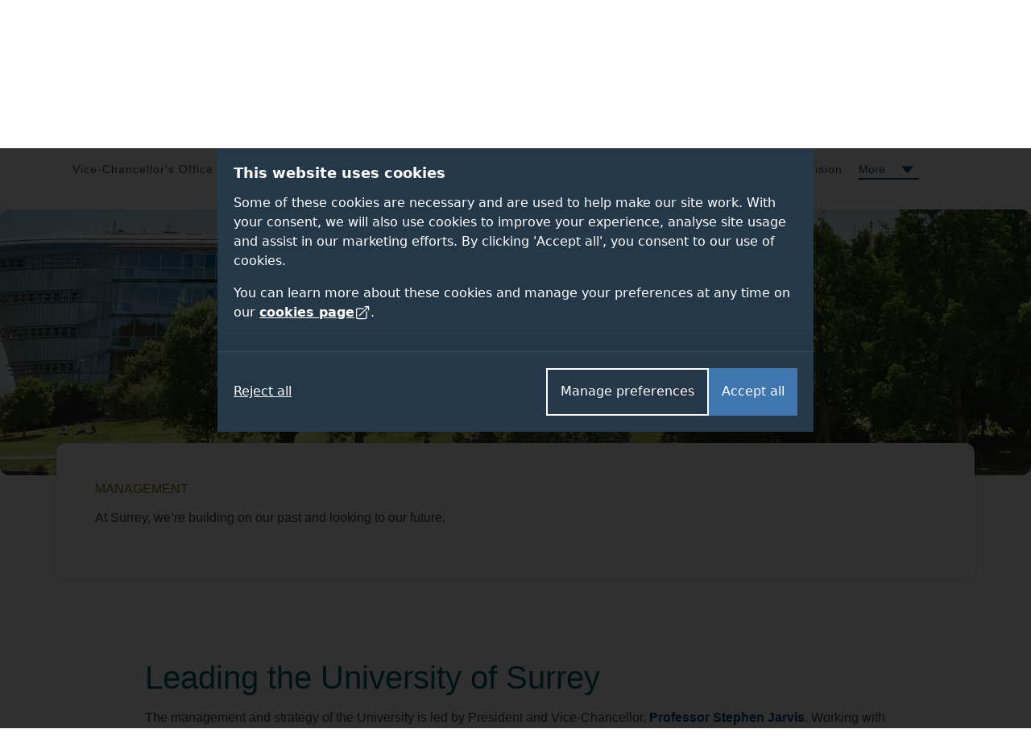

--- FILE ---
content_type: text/html; charset=UTF-8
request_url: https://www.surrey.ac.uk/about/management
body_size: 45587
content:
<!DOCTYPE html><html lang="en-GB" dir="ltr" prefix="og: https://ogp.me/ns#"><head><meta name="google-site-verification" content="_mRAT11ooliZQcm0ws-maxtjOOwj-NQ3f_mEOsQZ9MQ"/><meta charset="utf-8" /><noscript><style>form.antibot * :not(.antibot-message) { display: none !important; }</style></noscript><meta name="description" content="The management and strategy of the University is led by Interim President and Vice-Chancellor, Professor Tim Dunne." /><link rel="canonical" href="https://www.surrey.ac.uk/about/management" /><meta name="Generator" content="Drupal 11 (https://www.drupal.org)" /><meta name="MobileOptimized" content="width" /><meta name="HandheldFriendly" content="true" /><meta name="viewport" content="width=device-width, initial-scale=1.0" /><title>Management | University of Surrey</title><link rel="stylesheet" media="all" href="/sites/default/files/css/css_JfqrqGGqm9W01iHS9lG4wylEGxJFKHUJpW6XOp1fr68.css?delta=0&amp;language=en&amp;theme=surrey&amp;include=[base64]" /><link rel="stylesheet" media="all" href="/sites/default/files/css/css_01_H4nVueomb-Zeajgbj5n0CMcwN85TrK9epm7-kW5U.css?delta=1&amp;language=en&amp;theme=surrey&amp;include=[base64]" /><link rel="stylesheet" media="all" href="/themes/custom/surrey/assets/dist/styles/drupal/footer.css?t5psqt" /><link rel="stylesheet" media="all" href="/themes/custom/surrey/assets/dist/styles/main.css?t5psqt" /><link rel="stylesheet" media="all" href="/themes/custom/surrey/assets/dist/fonts/proxima-nova/proxima-nova.css?t5psqt" /><link rel="stylesheet" media="all" href="/themes/custom/surrey/assets/dist/styles/components/links.css?t5psqt" /><link rel="stylesheet" media="all" href="/sites/default/files/css/css_x7vFDkzfqkBxNFa6eASTkFN912w-0UqqpoiOpoeZb-g.css?delta=6&amp;language=en&amp;theme=surrey&amp;include=[base64]" /><link rel="stylesheet" media="all" href="/themes/custom/surrey/assets/dist/styles/drupal/navigation.css?t5psqt" /><link rel="stylesheet" media="all" href="/themes/custom/surrey/assets/dist/styles/drupal/search-dropdown.css?t5psqt" /><link rel="stylesheet" media="all" href="/sites/default/files/css/css_Q3tzaIIBpuRcNkp1nN49VoKIcLsRZ8J26iZovhtWe0U.css?delta=9&amp;language=en&amp;theme=surrey&amp;include=[base64]" /><link rel="stylesheet" media="all" href="/themes/custom/surrey_2024/dist/css/tailwind-old-theme.css?t5psqt" /><meta name="facebook-domain-verification" content="bff4khramrbunbd1hq6sn8je1u0irg" /><meta name="theme-color" content="#25384A"/><link rel="preload" href="/themes/custom/surrey_2024/dist/fonts/proxima-nova/352B6B_0_0.woff2" as="font" type="font/woff2" crossorigin><link rel="preload" href="/themes/custom/surrey_2024/dist/fonts/proxima-nova/ProximaNova-Light.woff2" as="font" type="font/woff2" crossorigin><link rel="preload" href="/themes/custom/surrey_2024/dist/fonts/proxima-nova/ProximaNova-Regular.woff2" as="font" type="font/woff2" crossorigin><link rel="preload" href="/themes/custom/surrey_2024/dist/fonts/proxima-nova/ProximaNova-Semibold.woff2" as="font" type="font/woff2" crossorigin><link rel="dns-prefetch" href="https://cdn.unibuddy.co"><link rel="icon" href="/favicon.ico" sizes="32x32"><link rel="icon" href="/favicon-prod-v2.svg" type="image/svg+xml"><link rel="apple-touch-icon" sizes="180x180" href="/apple-touch-icon.png"><link rel="icon" type="image/png" sizes="32x32" href="/favicon-32x32.png"><link rel="icon" type="image/png" sizes="16x16" href="/favicon-16x16.png"><link rel="manifest" href="/site.webmanifest" crossorigin="use-credentials"><link rel="mask-icon" href="/safari-pinned-tab.svg" color="#25384a"><meta name="msapplication-TileColor" content="#25384a"><meta name="theme-color" content="#25384a"></head><body class="path-node page-node-type-section-page" data-theme="default"> <dialog role="dialog" aria-modal="true" class="cookie-consent tailwind" id="cookie-consent-dialog" aria-labelledby="cookie-consent-title" aria-describedby="cookie-consent-description"><div class="container"><div class="top"><div id="cookie-consent-intro" class="intro" tabindex="-1"><h2 id="cookie-consent-title">This website uses cookies</h2><div id="cookie-consent-description"><p>Some of these cookies are necessary and are used to help make our site work. With your consent, we will also use cookies to improve your experience, analyse site usage and assist in our marketing efforts. By clicking 'Accept all', you consent to our use of cookies.</p><p>You can learn more about these cookies and manage your preferences at any time on our <a class="focus-styles" href="/cookies">cookies page <svg xmlns="http://www.w3.org/2000/svg" fill="none" viewBox="0 0 24 24" stroke-width="1.5" stroke="currentColor" class="icon"> <path stroke-linecap="round" stroke-linejoin="round" d="M13.5 6H5.25A2.25 2.25 0 0 0 3 8.25v10.5A2.25 2.25 0 0 0 5.25 21h10.5A2.25 2.25 0 0 0 18 18.75V10.5m-10.5 6L21 3m0 0h-5.25M21 3v5.25" /> </svg></a>.</p></div></div><div class="prefs" tabindex="-1" id="cookie-consent-preferences"><div class="consent-item"><div class="toggle-wrapper"><h3>Necessary</h3> <label> <span class="sr-only">Necessary</span> <input type="checkbox" checked disabled value="" class="sr-only"><div class="toggle disabled"></div> </label></div><p>These cookies enable essential website functions and ensure the site operates properly. They do not store personally identifiable information. While you can disable them in your browser settings, some features may not function correctly.</p></div><div class="consent-item"><div class="toggle-wrapper"><h3>Analytics</h3> <label> <span class="sr-only">Analytics</span> <input id="analytics-consent-checkbox" type="checkbox" value="" class="sr-only"><div class="toggle"></div> </label></div><p>These cookies help us understand how visitors interact with our website by collecting anonymous usage data. We use this information to improve website performance and enhance your experience.</p></div><div class="consent-item"><div class="toggle-wrapper"><h3>Personalisation</h3> <label> <span class="sr-only">Personalisation</span> <input id="personalization-consent-checkbox" type="checkbox" value="" class="sr-only"><div class="toggle"></div> </label></div><p>These cookies allow us to customise the content you see based on your activity, such as the courses you view, applications you make, or your location. This helps us provide a more relevant and tailored experience when using our site.</p></div><div class="consent-item"><div class="toggle-wrapper"><h3>Marketing</h3> <label> <span class="sr-only">Marketing</span> <input id="marketing-consent-checkbox" type="checkbox" value="" class="sr-only"><div class="toggle"></div> </label></div><p>These cookies deliver personalised ads based on your browsing activity and help us measure the effectiveness of our advertising campaigns.</p></div></div></div><div class="buttons"><div class="button-wrapper"> <button id="cookie-consent-accept-all-button" class="accept focus-styles">Accept all</button> <button id="cookie-consent-show-preferences-button" class="secondary show-preferences focus-styles">Manage preferences</button> <button style="display: none;" id="cookie-consent-save-preferences-button" class="secondary save-preferences focus-styles">Save preferences</button></div> <button id="cookie-consent-reject-button" class="reject focus-styles">Reject all</button></div></div></dialog><!-- Google Tag Manager (noscript) --><noscript><iframe src="https://www.googletagmanager.com/ns.html?id=GTM-PQ53KG"
height="0" width="0" style="display:none;visibility:hidden"></iframe></noscript><!-- End Google Tag Manager (noscript) --><div class="dialog-off-canvas-main-canvas" data-off-canvas-main-canvas><div class="layout-container"> <!--OpsView monitoring--> <header role="banner"> <a href="#block-surrey-content" class="visually-hidden focusable skip-link bg-white"> Skip to main content </a><div class="region region-header"><div id="block-surrey-branding" class="block block-system block-system-branding-block"> <a href="/" title="Home" rel="home" class="site-logo"> <img src="/themes/custom/surrey/logo.svg" alt="Home" /> </a></div><div data-drupal-messages-fallback class="hidden"></div><nav role="navigation" aria-labelledby="block-globalsupplementary-menu" id="block-globalsupplementary" class="block block-menu navigation menu--global---supplementary bg-battersea-blue"><h2 class="visually-hidden" id="block-globalsupplementary-menu">Secondary navigation</h2><div class="supplementary-global-menu px-cb mx-auto max-width-1140"><div class="row"><div class="col d-flex justify-content-end"><ul class="my-gw-half"><li class="menu-item menu-alumni"> <a href="/alumni" data-drupal-link-system-path="node/105361">Alumni</a></li><li class="menu-item menu-jobs"> <a href="/working-at-surrey" data-drupal-link-system-path="node/113041">Jobs</a></li><li class="menu-item menu-staff"> <a href="/information-university-surrey-staff" data-drupal-link-system-path="node/146278">Staff</a></li><li class="menu-item menu-students"> <a href="https://my.surrey.ac.uk/">Students</a></li></ul></div></div></div> </nav><nav role="navigation" aria-labelledby="block-globalmainmenu-menu" id="block-globalmainmenu" class="block block-menu navigation menu--global-main-menu"><h2 class="visually-hidden" id="block-globalmainmenu-menu">Global main menu</h2> <nav id="global-nav" class="px-0 global-nav nav justify-content-between align-items-center bg-battersea-blue" aria-label="Global site navigation"> <a id="mobile-nav-toggle" class="d-flex d-lg-none justify-content-center align-items-center mobile-nav-btn" aria-haspopup="true" aria-expanded="false" role="button" href="#">Menu</button> <a href="/" class="mobile-logo">University of Surrey</a><ul id="mobile-nav" class="mobile-nav d-none"><li class="nav-item nav-home"> <a class="nav-link font-semibold" href="/">Home</a></li><li class="nav-item nav-about"> <a class="nav-link font-semibold" href="/about">About</a></li><li class="nav-item nav-study"> <a class="nav-link font-semibold" href="/study">Study</a></li><li class="nav-item nav-research"> <a class="nav-link font-semibold" href="/research">Research</a></li><li class="nav-item nav-innovation"> <a class="nav-link font-semibold" href="/innovation">Innovation</a></li><li class="nav-item nav-giving"> <a class="nav-link font-semibold" href="/alumni/giving">Giving</a></li><li class="nav-item nav-visit"> <a class="nav-link font-semibold" href="/visit-university">Visit</a></li><li class="nav-item nav-alumni"> <a class="nav-link font-semibold" href="/alumni">Alumni</a></li><li class="nav-item nav-jobs"> <a class="nav-link font-semibold" href="/working-at-surrey">Jobs</a></li><li class="nav-item nav-staff"> <a class="nav-link font-semibold" href="/information-university-surrey-staff">Staff</a></li><li class="nav-item nav-students"> <a class="nav-link font-semibold" href="https://my.surrey.ac.uk/">Students</a></li></ul><div style="gap: 75px;" class="max-width-1140 h-100 d-flex justify-content-between align-items-center px-0 px-lg-cb w-lg-100"><div class="branding"> <a href="/" title="Home" rel="home" class="site-logo"> <img src="/themes/custom/surrey/assets/dist/img/uos-logo.svg" alt="University of Surrey logo" width="180" height="42.5667"> </a></div><div class="d-flex justify-content-between h-100 flex-grow-1"><ul id="global-nav-inner" class="h-100 main-nav"><li class="nav-item nav-home"> <a class="nav-link font-semibold" href="/" aria-haspopup="true" aria-expanded="false">Home</a><div class="nav-container four-col"></div></li><li class="nav-item nav-about"> <a class="nav-link font-semibold" href="/about" aria-haspopup="true" aria-expanded="false">About</a><div class="nav-container four-col"><ul class="menu"><li class="menu-item"> <a href="/about" data-drupal-link-system-path="node/112811">About home</a></li><li class="menu-item menu-item--expanded"> <a href="/about/facts" data-drupal-link-system-path="node/114051">Facts and figures</a><ul class="menu"><li class="menu-item"> <a href="/about/facts/key-dates" data-drupal-link-system-path="node/114091">Key dates</a></li><li class="menu-item"> <a href="/about/facts/rankings-league-tables">Rankings and league tables</a></li><li class="menu-item"> <a href="/about/facts/student-data">Student numbers</a></li><li class="menu-item"> <a href="/about/management-and-strategy/financial-statements">Financial statements</a></li><li class="menu-item"> <a href="/about/history">Our history</a></li></ul></li><li class="menu-item menu-item--expanded menu-item--active-trail"> <a href="">Container (strategy)</a><ul class="menu"><li class="menu-item menu-item--expanded menu-item--active-trail"> <a href="/about/management" data-drupal-link-system-path="node/114226" class="is-active" aria-current="page">Management</a><ul class="menu"><li class="menu-item"> <a href="/about/management-and-strategy/vice-chancellors-office">Vice-Chancellor</a></li><li class="menu-item"> <a href="/about/management-and-strategy/executive-board">Executive Board</a></li></ul></li><li class="menu-item"> <a href="/about/strategy" data-drupal-link-system-path="node/154836">Strategy</a></li><li class="menu-item menu-item--expanded"> <a href="/about/governance" data-drupal-link-system-path="node/114206">Governance</a><ul class="menu"><li class="menu-item"> <a href="/information-governance" data-drupal-link-system-path="node/92961">Data protection</a></li></ul></li></ul></li><li class="menu-item menu-item--expanded"> <a href="">Container (About news)</a><ul class="menu"><li class="menu-item menu-item--expanded"> <a href="/news" data-drupal-link-system-path="node/146121">News and media</a><ul class="menu"><li class="menu-item"> <a href="/news/experts" data-drupal-link-system-path="node/146156">Find an expert</a></li><li class="menu-item"> <a href="https://www.surrey.ac.uk/news/surrey-speaks-podcast">Podcast</a></li></ul></li><li class="menu-item"> <a href="/international-engagement" data-drupal-link-system-path="node/108741">International engagement</a></li><li class="menu-item"> <a href="/community" data-drupal-link-system-path="node/110946">In the community</a></li><li class="menu-item"> <a href="/equality-diversity-and-inclusion" title="Equality, diversity and inclusion" data-drupal-link-system-path="node/183800">Equality, diversity and inclusion</a></li><li class="menu-item"> <a href="/sustainability" title="Sustainability" data-drupal-link-system-path="node/93706">Sustainability</a></li><li class="menu-item"> <a href="https://teachinginnovations.surrey.ac.uk/">Teaching innovations</a></li></ul></li><li class="menu-item menu-item--expanded"> <a href="">Container (About other)</a><ul class="menu"><li class="menu-item"> <a href="/faculties-and-schools" data-drupal-link-system-path="node/138936">Faculties and schools</a></li><li class="menu-item"> <a href="/working-at-surrey" data-drupal-link-system-path="node/113041">Job opportunities</a></li><li class="menu-item"> <a href="/library" data-drupal-link-system-path="node/167972">Library</a></li><li class="menu-item"> <a href="/quality-framework" data-drupal-link-system-path="node/197226">Regulations and procedures</a></li><li class="menu-item"> <a href="/about/policies">Policies</a></li><li class="menu-item"> <a href="/employability-and-careers" data-drupal-link-system-path="node/116626">Employability and careers</a></li></ul></li></ul></div></li><li class="nav-item nav-study"> <a class="nav-link font-semibold" href="/study" aria-haspopup="true" aria-expanded="false">Study</a><div class="nav-container five-col"><ul class="menu"><li class="menu-item"> <a href="/study" data-drupal-link-system-path="node/142175">Study home</a></li><li class="menu-item menu-item--expanded"> <a href="">Container (column 1 of study)</a><ul class="menu"><li class="menu-item menu-item--expanded"> <a href="/student-life" data-drupal-link-system-path="node/119276">Student life</a><ul class="menu"><li class="menu-item"> <a href="/fees-and-funding" data-drupal-link-system-path="node/110171">Fees and funding</a></li><li class="menu-item"> <a href="/student-support" data-drupal-link-system-path="node/162662">Student support</a></li><li class="menu-item"> <a href="/accommodation" data-drupal-link-system-path="node/93936">Accommodation</a></li></ul></li><li class="menu-item"> <a href="/subjects" data-drupal-link-system-path="node/145878">Subject areas</a></li><li class="menu-item"> <a href="/professional-training-placements" data-drupal-link-system-path="node/107981">Professional Training placements</a></li><li class="menu-item"> <a href="/student-exchanges/study-abroad">Study and work abroad</a></li><li class="menu-item"> <a href="/cpd-and-short-courses" data-drupal-link-system-path="node/146172">CPD and short courses</a></li></ul></li><li class="menu-item menu-item--expanded"> <a href="/undergraduate-study" data-drupal-link-system-path="node/184508">Undergraduate</a><ul class="menu"><li class="menu-item"> <a href="/undergraduate" data-drupal-link-system-path="node/19">Courses</a></li><li class="menu-item"> <a href="/undergraduate-study/foundation-courses" data-drupal-link-system-path="node/215821">Foundation courses</a></li><li class="menu-item"> <a href="/apply/undergraduate" data-drupal-link-system-path="node/111996">How to apply</a></li><li class="menu-item"> <a href="/undergraduate-study/undergraduate-open-days">Open days</a></li><li class="menu-item"> <a href="/fees-and-funding/scholarships-and-bursaries?field_student_level_value%5Bundergraduate%5D=undergraduate" data-drupal-link-query="{&quot;field_student_level_value&quot;:{&quot;undergraduate&quot;:&quot;undergraduate&quot;}}" data-drupal-link-system-path="node/122061">Scholarships</a></li></ul></li><li class="menu-item menu-item--expanded"> <a href="/postgraduate-study" data-drupal-link-system-path="node/186012">Postgraduate taught</a><ul class="menu"><li class="menu-item"> <a href="/postgraduate" data-drupal-link-system-path="node/22">Courses</a></li><li class="menu-item"> <a href="https://www.surrey.ac.uk/online-learning" title="Online masters degrees">Surrey Online Learning</a></li><li class="menu-item"> <a href="/apply/postgraduate" data-drupal-link-system-path="node/112056">How to apply</a></li><li class="menu-item"> <a href="/postgraduate-study/events" data-drupal-link-system-path="node/186015">Open events</a></li><li class="menu-item"> <a href="/fees-and-funding/scholarships-and-bursaries?field_student_level_value%5Bpostgraduate%5D=postgraduate" data-drupal-link-query="{&quot;field_student_level_value&quot;:{&quot;postgraduate&quot;:&quot;postgraduate&quot;}}" data-drupal-link-system-path="node/122061">Scholarships</a></li></ul></li><li class="menu-item menu-item--expanded"> <a href="/doctoral-college/prospective-postgraduate-researchers" data-drupal-link-system-path="node/112821">Postgraduate research</a><ul class="menu"><li class="menu-item"> <a href="/postgraduate/research" data-drupal-link-system-path="node/138837">Programmes</a></li><li class="menu-item"> <a href="/doctoral-college/prospective-postgraduate-researchers/application-guidance" data-drupal-link-system-path="node/112841">Application guidance</a></li><li class="menu-item"> <a href="/doctoral-college/prospective-postgraduate-researchers/webinars-and-events" data-drupal-link-system-path="node/190239">Open events</a></li><li class="menu-item"> <a href="/fees-and-funding/studentships" data-drupal-link-system-path="node/122111">Studentships</a></li></ul></li><li class="menu-item menu-item--expanded"> <a href="/international" data-drupal-link-system-path="node/141718">International students</a><ul class="menu"><li class="menu-item"> <a href="https://isc.surrey.ac.uk/programmes">University pathway programmes</a></li><li class="menu-item"> <a href="/international/pre-sessional-english-language-courses" data-drupal-link-system-path="node/175817">Pre-sessional English language courses</a></li><li class="menu-item"> <a href="https://welcome.surrey.ac.uk/international-students-arrival-guide">International arrival guide</a></li></ul></li></ul></div></li><li class="nav-item nav-research"> <a class="nav-link font-semibold" href="/research" aria-haspopup="true" aria-expanded="false">Research</a><div class="nav-container four-col"><ul class="menu"><li class="menu-item"> <a href="/research" data-drupal-link-system-path="node/142188">Research home</a></li><li class="menu-item"> <a href="/about/strategy/research-and-innovation">Research and innovation strategy</a></li><li class="menu-item"> <a href="/research/excellence" data-drupal-link-system-path="node/114431">Excellence</a></li><li class="menu-item"> <a href="/research/centres-and-facilities">Centres and facilities</a></li><li class="menu-item"> <a href="/doctoral-college" data-drupal-link-system-path="node/112796">Doctoral College</a></li><li class="menu-item"> <a href="/research/impact" data-drupal-link-system-path="node/114436">Impact</a></li><li class="menu-item"> <a href="/about/people/fellows-and-awards" data-drupal-link-system-path="node/114356">Fellows and awards</a></li><li class="menu-item"> <a href="/research/work-with-us" data-drupal-link-system-path="node/114456">Work with us</a></li><li class="menu-item"> <a href="/doctoral-college/prospective-postgraduate-researchers" data-drupal-link-system-path="node/112821">Prospective research students</a></li><li class="menu-item"> <a href="/research/institutes-centres-and-facilities#institutes" data-drupal-link-system-path="node/114441">Institutes</a></li><li class="menu-item"> <a href="/news" data-drupal-link-system-path="node/146121">News</a></li><li class="menu-item"> <a href="/research/covid-19-research" data-drupal-link-system-path="node/181727">Covid-19 research</a></li><li class="menu-item"> <a href="/research/themes" data-drupal-link-system-path="node/114426">Research themes</a></li></ul></div></li><li class="nav-item nav-innovation"> <a class="nav-link font-semibold" href="/innovation" aria-haspopup="true" aria-expanded="false">Innovation</a><div class="nav-container four-col"><ul class="menu"><li class="menu-item"> <a href="/innovation" data-drupal-link-system-path="node/186120">Innovation home</a></li><li class="menu-item menu-item--expanded"> <a href="">Container (column 1)</a><ul class="menu"><li class="menu-item menu-item--expanded"> <a href="/innovation/business" data-drupal-link-system-path="node/236005">For businesses</a><ul class="menu"><li class="menu-item"> <a href="/innovation/business/expert-consultancy" data-drupal-link-system-path="node/236026">Expert consultancy</a></li><li class="menu-item"> <a href="/innovation/business/funding-collaborations" data-drupal-link-system-path="node/236023">Funding collaborations</a></li><li class="menu-item"> <a href="/innovation/business/talent-pipeline" data-drupal-link-system-path="node/236032">Talent pipeline</a></li><li class="menu-item"> <a href="/innovation/business/facilities" data-drupal-link-system-path="node/236029">World-class facilities</a></li></ul></li></ul></li><li class="menu-item menu-item--expanded"> <a href="">Container (column 2)</a><ul class="menu"><li class="menu-item menu-item--expanded"> <a href="/innovation/researchers" data-drupal-link-system-path="node/236065">For researchers</a><ul class="menu"><li class="menu-item"> <a href="/innovation/researchers/grant-success" data-drupal-link-system-path="node/236071">Grant success</a></li><li class="menu-item"> <a href="/innovation/researchers/consultancy-excellence" data-drupal-link-system-path="node/236077">Consultancy excellence</a></li></ul></li><li class="menu-item"> <a href="https://surrey-research-park.com/">Surrey Research Park</a></li></ul></li><li class="menu-item menu-item--expanded"> <a href="">Container (column 3)</a><ul class="menu"><li class="menu-item menu-item--expanded"> <a href="/innovation/students" data-drupal-link-system-path="node/236086">For students</a><ul class="menu"><li class="menu-item"> <a href="/innovation/students/project-and-placement-opportunities" data-drupal-link-system-path="node/236971">Opportunities</a></li></ul></li></ul></li><li class="menu-item menu-item--expanded"> <a href="">Container (column 4)</a><ul class="menu"><li class="menu-item menu-item--expanded"> <a href="/innovation/innovate-surrey-ltd" data-drupal-link-system-path="node/236665">Innovate Surrey Ltd</a><ul class="menu"><li class="menu-item"> <a href="/innovation/innovate-surrey-ltd/intellectual-property-code" data-drupal-link-system-path="node/236668">Intellectual property code</a></li><li class="menu-item"> <a href="/innovation/innovate-surrey-ltd/start-up-companies" data-drupal-link-system-path="node/236671">Start-up companies</a></li></ul></li><li class="menu-item"> <a href="/unitemps" data-drupal-link-system-path="node/131981">Unitemps</a></li></ul></li></ul></div></li><li class="nav-item nav-giving"> <a class="nav-link font-semibold" href="/alumni/giving" aria-haspopup="true" aria-expanded="false">Giving</a><div class="nav-container four-col"><ul class="menu"><li class="menu-item"> <a href="/alumni/giving" data-drupal-link-system-path="node/105486">Giving home</a></li><li class="menu-item menu-item--expanded"> <a href="">Container</a><ul class="menu"><li class="menu-item"> <a href="/alumni/giving/donate" data-drupal-link-system-path="node/116101">Donate to the Forever Surrey Fund</a></li></ul></li><li class="menu-item"> <a href="/alumni/giving/regular-gift" data-drupal-link-system-path="node/166877">Make a regular gift</a></li><li class="menu-item menu-item--expanded"> <a href="/alumni/volunteering" data-drupal-link-system-path="node/105481">Volunteering</a><ul class="menu"><li class="menu-item"> <a href="/alumni/volunteering/current-opportunities" data-drupal-link-system-path="node/105601">Current opportunities</a></li><li class="menu-item"> <a href="/alumni/volunteering/why-volunteer" data-drupal-link-system-path="node/105596">Why volunteer?</a></li></ul></li><li class="menu-item"> <a href="/alumni/giving/legacies">Leave a gift in your will</a></li></ul></div></li><li class="nav-item nav-visit"> <a class="nav-link font-semibold" href="/visit-university" aria-haspopup="true" aria-expanded="false">Visit</a><div class="nav-container four-col"><ul class="menu"><li class="menu-item"> <a href="/visit-university" data-drupal-link-system-path="node/92546">Visit home</a></li><li class="menu-item"> <a href="/open-days" data-drupal-link-system-path="node/113576">Open days</a></li><li class="menu-item"> <a href="/visit-university/our-campus" data-drupal-link-system-path="node/110656">Our campus</a></li><li class="menu-item"> <a href="/visit-university/our-guildford-location" data-drupal-link-system-path="node/110631">Our location</a></li><li class="menu-item"> <a href="/visit-university/accessibility-information" data-drupal-link-system-path="node/92826">Accessibility information</a></li><li class="menu-item"> <a href="/visit-university/campus-tours" data-drupal-link-system-path="node/92821">Campus tours</a></li><li class="menu-item"> <a href="https://www.surrey.ac.uk/events" title="View events">Events</a></li><li class="menu-item"> <a href="/visit-university/how-get-here" data-drupal-link-system-path="node/92786">How to get here</a></li></ul></div></li></ul><div id="js-search-container" class="nav-search nav-item h-100"> <a id="search-dropdown-button" role="button" href="#" aria-haspopup="true" aria-expanded="false" class="d-flex justify-content-center align-items-center nav-link text-white">Search</a><div class="nav-container position-absolute"><div class="search-dropdown search-container container flex-column"><div class="row"><div class="col-12 col-lg-9 m-auto"><div class="pt-6 pb-3 row"><div class="col"><form id="search-dropdown-form" class="d-flex border-right-0 border-left-0 border-top-0 border-primary-yellow border" action="/search" method="get"> <label class="sr-only" for="dropdownSearchTermInput">Search the University of Surrey website (required)</label> <input id="dropdownSearchTermInput" type="text" placeholder="Search" name="query" autocomplete="off" required aria-required="true"> <button class="search-submit" type="submit">Submit</button></form></div></div><div class="row autocomplete"><div class="col" id="suggestions"></div></div><div class="row pt-3 pb-5" id="search-dropdown-icons"><div class="col-12 col-sm-10 col-md-12 col-xl-10 m-auto"><div class="row"><div class="col-6 col-md-3 d-flex flex-row justify-content-center mb-gw mb-md-0"> <a class="circular-icon no-underline" href="/open-days"> <span class="search-icon search-icon--open-day"></span> <small class="mt-3 font-size-12 letter-spacing-1-5">Open days</small> </a></div><div class="col-6 col-md-3 d-flex flex-row justify-content-center mb-gw mb-md-0"> <a class="circular-icon no-underline" href="/accommodation"> <span class="search-icon search-icon--accommodation"></span> <small class="mt-3 font-size-12 letter-spacing-1-5">Accommodation</small> </a></div><div class="col-6 col-md-3 d-flex flex-row justify-content-center"> <a class="circular-icon no-underline" href="/library"> <span class="search-icon search-icon--library"></span> <small class="mt-3 font-size-12 letter-spacing-1-5">Library</small> </a></div><div class="col-6 col-md-3 d-flex flex-row justify-content-center"> <a class="circular-icon no-underline" href="/prospectus-and-guides"> <span class="search-icon search-icon--prospectus"></span> <small class="mt-3 font-size-12 letter-spacing-1-5">Prospectus</small> </a></div></div></div></div><div class="row py-gw d-none" id="search-dropdown-submit-button-container"><div class="col text-center"> <button id="search-dropdown-submit-button" class="hover-text-battersea-blue text-white btn btn-outline-white m-auto">See all search results</button></div></div></div></div></div></div></div></div></div> </nav> </nav></div> </header> <main id="main-content" tabindex="-1" role="main"><div class="layout-content"><div class="region region-content"><div id="block-sectionsmenu" class="block block-site-sections-menu block-sections-menu"><div class="section-nav-wrapper "><div class="mx-auto px-cb d-flex d-lg-block justify-content-end" style="max-width: 1140px;"> <nav class="section-nav"><ul class="site-section-breadcrumb child-page font-regular active"><li><a href="/about">About the University of Surrey</a></li><li><a href="/about/management" class="is-active">Management</a></li></ul><div class="align-items-center section-priority-nav child-page"><ul class="section-links align-items-center"><li class="section-links__link text-truncate font-regular"><a href="/about/management/vice-chancellors-office">Vice-Chancellor&#039;s Office</a></li><li class="section-links__link text-truncate font-regular"><a href="/about/management/executive-board">Executive Board</a></li><li class="section-links__link text-truncate font-regular"><a href="/about/management/officers-university">Officers of the University</a></li><li class="section-links__link text-truncate font-regular"><a href="/about/management/financial-statements">Financial statements</a></li><li class="section-links__link text-truncate font-regular"><a href="/about/management/collaborative-provision">Collaborative provision</a></li><li class="section-links__link text-truncate font-regular"><a href="/about/management/insurance">Insurance</a></li></ul></div> </nav></div></div></div><div id="block-surrey-content" tabindex="-1"><div class="node node--type-section-page node--view-mode-full position-relative" data-theme="default"><div class="container-fluid p-0 position-relative banner-image d-none d-sm-block d-sm-flex justify-content-center"><div class="rounded" style="position: relative; max-width: 1500px; margin: 0 auto; width:100%;"><div class="d-flex justify-content-center row banner-image-330"> <article class="media media--type-image media--view-mode-section-landing-page-banner"> <picture class="w-100"> <source srcset="/sites/default/files/styles/banner_image_1500x330/public/2018-11/air-pollution-workshop-event-banner.webp?itok=CYpPZyE_ 1x" type="image/webp" width="1500" height="330"/> <source srcset="/sites/default/files/styles/banner_image_1500x330/public/2018-11/air-pollution-workshop-event-banner.jpg?itok=CYpPZyE_ 1x" type="image/jpeg" width="1500" height="330"/> <img loading="eager" srcset="/sites/default/files/styles/banner_image_1500x330/public/2018-11/air-pollution-workshop-event-banner.jpg?itok=CYpPZyE_ 1x" width="1500" height="330" src="/sites/default/files/styles/banner_image_1500x330/public/2018-11/air-pollution-workshop-event-banner.jpg?itok=CYpPZyE_" alt="Duke of Kent building from across the lake on a sunny day" class="img-fluid" /> </picture> </article></div></div></div><div class="intro-block container p-3 p-md-5 bg-white rounded shadow mb-3"><div class="row align-items-start"><div class="col-12 col-lg-9"><h1 class="mb-0 text-uppercase text-dark-sand h6"><span class="field field--name-title field--type-string field--label-hidden">Management</span></h1><div class="mt-3"><div class="body-content"><p>At Surrey, we’re building on our past and looking to our future.</p></div></div></div></div></div><div class="components"><div class="paragraph paragraph--type--body-copy paragraph--view-mode--default bg-white body-type"><div class="container"><div class="row"><div class="col-12 col-lg-10 offset-lg-1 force-wrap"><div class="body-content"><h2>Leading the University of Surrey</h2><p>The management and strategy of the University is led by President and Vice-Chancellor, <a href="https://www.surrey.ac.uk/people/stephen-jarvis"><strong>Professor Stephen Jarvis</strong></a>. Working with the senior advisory body of the&nbsp;<a href="/about/management-and-strategy/executive-board">Executive Board</a>, he defines the academic direction of Surrey and ensures that it is well managed.</p></div></div></div></div></div><div class="paragraph paragraph--type--body-copy paragraph--view-mode--default bg-white body-type"><div class="container"><div class="row"><div class="col-12 col-lg-10 offset-lg-1 force-wrap"><div class="body-content"><h2>Social impact reports</h2><p>You can also view our latest social impact reports which mark our ongoing commitment to assessing and managing the significant impact of the University:</p><ul><li><a href="https://www.surrey.ac.uk/sites/default/files/2021-06/social-impact-report.pdf">Measuring up: Impact and Contribution 2019-20 (PDF)</a></li><li><a href="https://www.surrey.ac.uk/sites/default/files/2022-11/sustainable-development-goals-report-2020-2021.pdf">Sustainable Development Goals Report 2020-2021 (PDF)</a></li></ul></div></div></div></div></div> <section class="paragraph paragraph--type--highlight-grid-text paragraph--view-mode--default bg-white" id=""><div class="container"><div class="row"><div class="col-12 col-lg-10 offset-lg-1"><h2> Explore</h2><div class="mt-3"><div class="body-content"><p>Our&nbsp;annual review, Surrey Showcase, and&nbsp;strategic plan&nbsp;offer an insight into the recent past, the present and the future of the University. These, alongside our financial statements,&nbsp;policies&nbsp;and&nbsp;insurance&nbsp;information give a detailed insight into the operations of the organisation.</p></div></div><div class="margin-bottom-minus-gutter pt-2 row row-cols-1 row-cols-lg-2"><div class="col mb-gw p-0"><div class="h-100 px-gw-half"><div class="h-100 w-100 link-block link-block--stone-blue rounded"> <a class="line-height-22 no-underline h-100 w-100 bg-stone-blue font-regular font-size-18" href="/about/strategy" target="_self"> Strategy </a></div></div></div><div class="col mb-gw p-0"><div class="h-100 px-gw-half"><div class="h-100 w-100 link-block link-block--stone-blue rounded"> <a class="line-height-22 no-underline h-100 w-100 bg-stone-blue font-regular font-size-18" href="https://www.surrey.ac.uk/about/management/financial-statements" target="_self"> Financial statements </a></div></div></div><div class="col mb-gw p-0"><div class="h-100 px-gw-half"><div class="h-100 w-100 link-block link-block--stone-blue rounded"> <a class="line-height-22 no-underline h-100 w-100 bg-stone-blue font-regular font-size-18" href="https://www.surrey.ac.uk/about/policies-and-procedures" target="_self"> Policies and procedures </a></div></div></div><div class="col mb-gw p-0"><div class="h-100 px-gw-half"><div class="h-100 w-100 link-block link-block--stone-blue rounded"> <a class="line-height-22 no-underline h-100 w-100 bg-stone-blue font-regular font-size-18" href="https://www.surrey.ac.uk/about/management/insurance" target="_self"> Insurance </a></div></div></div></div></div></div></div> </section></div> <footer class="py-6"><div class="container"><div class="row"><div class="col-lg-4"><h2>Contact us</h2><div class="bg-pink a-text-primary text-primary p-4 mb-3 rounded"><ul class="list-unstyled m-0"><li class="w-100 d-inline-flex"><span class="w-20">Phone:</span>&nbsp;<a href="tel:+44 (0)1483 300800" class="w-80 force-wrap font-weight-bold" title="Call us on +44 (0)1483 300800">+44 (0)1483 300800</a></li></ul></div></div><div class="col-12 col-lg-4 mt-5 mt-lg-0"><h2>Find us</h2><div class="paragraph paragraph--type--map-and-address paragraph--view-mode--default row m-0 border p-4 rounded"><div class="col-12 p-0 pt-4 pt-md-0"><h3 class="h6 text-uppercase font-semibold letter-spacing-1-5 font-size-15">Address</h3> <address class="mb-2"> University of Surrey<br /> Guildford<br /> Surrey<br /> GU2 7XH </address><div class="a-text-primary"> <a href="https://www.google.co.uk/maps/place/University+Of+Surrey/@51.2514597,-0.5963163,14z/data=!4m8!1m2!2m1!1ssurrey+university!3m4!1s0x4875d0c24843083b:0x299de52aed4213a1!8m2!3d51.2421839!4d-0.5905421" class="svg--color svg--color--gold svg--hover-color d-flex align-items-center w-50 font-weight-bold" target="_blank" rel="noreferrer" title="See map">See map <svg class="svg--hover-color-transition--ease pl-2" xmlns="http://www.w3.org/2000/svg" viewBox="0 0 12.3 12.3" style="width: 22px;"> <path class="svg--hover-color--ocre" data-name="Path 29" d="M7 .9a.9.9 0 0 1 .9-.9h3.4a.9.9 0 0 1 .4 0 1.3 1.3 0 0 1 .3.3 1 1 0 0 1 .2.6v3.5a.9.9 0 0 1-1.7 0V3L5.9 7.6a.9.9 0 0 1-1.3-1.2l4.7-4.7H7.9A.9.9 0 0 1 7 1ZM0 2.6A1.8 1.8 0 0 1 1.8 1h2.6a.9.9 0 0 1 0 1.7H1.7v7.9h8V7.9a.9.9 0 0 1 1.7 0v2.6a1.8 1.8 0 0 1-1.8 1.8H1.8A1.8 1.8 0 0 1 0 10.4Z"/> </svg> </a></div></div></div></div></div><hr class="my-4"><div class="row"><div class="col-lg-8 m-auto"><div class="paragraph paragraph--type--social-icons paragraph--view-mode--default d-flex flex-column flex-md-row justify-content-center"> <span class="text-body-copy d-flex align-items-center pr-md-4 justify-content-center justify-content-md-end"> Follow us </span><ul class="icon-list text-center my-3 m-md-0 align-center list-unstyled list-inline"><li class="paragraph paragraph--type--social-icon paragraph--view-mode--default list-inline-item d-inline-flex d-sm-block justify-content-center"> <a class="h-100 d-block social-icon social-icon--facebook" title="facebook" href="https://www.facebook.com/universityofsurrey"> <span class="text-hide"> facebook </span> </a></li><li class="paragraph paragraph--type--social-icon paragraph--view-mode--default list-inline-item d-inline-flex d-sm-block justify-content-center"> <a class="h-100 d-block social-icon social-icon--twitter" title="twitter" href="https://twitter.com/UniOfSurrey"> <span class="text-hide"> twitter </span> </a></li><li class="paragraph paragraph--type--social-icon paragraph--view-mode--default list-inline-item d-inline-flex d-sm-block justify-content-center"> <a class="h-100 d-block social-icon social-icon--linkedin" title="linkedin" href="https://www.linkedin.com/school/8369"> <span class="text-hide"> linkedin </span> </a></li><li class="paragraph paragraph--type--social-icon paragraph--view-mode--default list-inline-item d-inline-flex d-sm-block justify-content-center"> <a class="h-100 d-block social-icon social-icon--instagram" title="instagram" href="http://instagram.com/uniofsurrey"> <span class="text-hide"> instagram </span> </a></li><li class="paragraph paragraph--type--social-icon paragraph--view-mode--default list-inline-item d-inline-flex d-sm-block justify-content-center"> <a class="h-100 d-block social-icon social-icon--weibo" title="weibo" href="http://www.weibo.com/UniOfSurrey"> <span class="text-hide"> weibo </span> </a></li><li class="paragraph paragraph--type--social-icon paragraph--view-mode--default list-inline-item d-inline-flex d-sm-block justify-content-center"> <a class="h-100 d-block social-icon social-icon--wechat" title="wechat" href="https://www.surrey.ac.uk/wechat"> <span class="text-hide"> wechat </span> </a></li><li class="paragraph paragraph--type--social-icon paragraph--view-mode--default list-inline-item d-inline-flex d-sm-block justify-content-center"> <a class="h-100 d-block social-icon social-icon--youtube" title="youtube" href="http://www.youtube.com/user/UniversityofSurrey"> <span class="text-hide"> youtube </span> </a></li></ul></div></div></div></div> </footer></div></div></div></div> </main> <footer role="contentinfo"><div class="region region-footer"> <nav role="navigation" aria-labelledby="block-surrey-footer-menu" id="block-surrey-footer" class="block block-menu navigation menu--footer"><h2 class="visually-hidden" id="block-surrey-footer-menu">Footer menu</h2><div class="bg-battersea-blue py-5 py-md-9"><div class="container"><ul class="row list-unstyled mb-0"><li class="col-12 col-md-6 col-lg-3"><h3 class="h6 text-medium-gray mr-3 text-uppercase pb-2">Study</h3><ul class="list-unstyled mb-0 mt-3 pr-3"><li class="menu-item pb-2 mt-0"> <a class='text-white' href="/study">A to Z course list</a></li><li class="menu-item pb-2 mt-0"> <a class='text-white' href="/undergraduate">Undergraduate courses</a></li><li class="menu-item pb-2 mt-0"> <a class='text-white' href="/postgraduate">Postgraduate courses</a></li><li class="menu-item pb-2 mt-0"> <a class='text-white' href="/postgraduate/research">Research courses</a></li><li class="menu-item pb-2 mt-0"> <a class='text-white' href="https://isc.surrey.ac.uk/">Pathway programmes</a></li><li class="menu-item pb-2 mt-0"> <a class='text-white' href="/international">International students</a></li><li class="menu-item pb-2 mt-0"> <a class='text-white' href="/cpd-and-short-courses">CPD and short courses</a></li><li class="menu-item pb-2 mt-0"> <a class='text-white' href="/open-days">Open days</a></li></ul></li><li class="col-12 col-md-6 col-lg-3"><h3 class="h6 text-medium-gray mr-3 text-uppercase pb-2">About</h3><ul class="list-unstyled mb-0 mt-3 pr-3"><li class="menu-item pb-2 mt-0"> <a class='text-white' href="/faculties-and-schools">Faculties and schools</a></li><li class="menu-item pb-2 mt-0"> <a class='text-white' href="/working-at-surrey">Job opportunities</a></li><li class="menu-item pb-2 mt-0"> <a class='text-white' href="/community">In the community</a></li><li class="menu-item pb-2 mt-0"> <a class='text-white' href="/library">Library</a></li><li class="menu-item pb-2 mt-0"> <a class='text-white' href="/sustainability">Sustainability</a></li></ul></li><li class="col-12 col-md-6 col-lg-3"><h3 class="h6 text-medium-gray mr-3 text-uppercase pb-2">Information for</h3><ul class="list-unstyled mb-0 mt-3 pr-3"><li class="menu-item pb-2 mt-0"> <a class='text-white' href="/information-university-surrey-staff">Staff</a></li><li class="menu-item pb-2 mt-0"> <a class='text-white' href="https://my.surrey.ac.uk">Current students</a></li><li class="menu-item pb-2 mt-0"> <a class='text-white' href="/news">Media</a></li><li class="menu-item pb-2 mt-0"> <a class='text-white' href="/schools-colleges">Schools and colleges</a></li><li class="menu-item pb-2 mt-0"> <a class='text-white' href="/visit-university">Visitors</a></li><li class="menu-item pb-2 mt-0"> <a class='text-white' href="https://www.surrey.ac.uk/employability-and-careers/employers">Employers </a></li><li class="menu-item pb-2 mt-0"> <a class='text-white' href="/procurement">Suppliers</a></li></ul></li><li class="col-12 col-md-6 col-lg-3"><h3 class="h6 text-medium-gray mr-3 text-uppercase pb-2">Contact us</h3><ul class="list-unstyled mb-0 mt-3 pr-3"><li class="menu-item pb-2 mt-0"> <a class='text-white' href="/visit-university/contact">Contact us</a></li><li class="menu-item pb-2 mt-0"> <a class='text-white' href="https://www.surrey.ac.uk/sites/default/files/2025-08/campus-map.pdf">Campus map (PDF)</a></li></ul></li></ul></div></div> </nav><div id="block-copyrightinfo" class="block block-block-content block-block-content0a62bbc1-ecb5-4a53-9b92-d5343fd06296 bg-battersea-blue pt-4 pb-7"><div class="container"><div class="text-center"><div class="body-content"><p class="mb-0 pb-2 text-light"><a href="/accessibility">Accessibility</a> | <a href="/information-governance">Data protection</a> | <a href="/cookies">Cookies</a> | <a href="/disclaimer">Disclaimer</a> | <a href="/information-governance/freedom-information">Freedom of information</a>&nbsp;|&nbsp;<a href="/sites/default/files/2025-01/Modern-Slavery-Act-2015-Modern-Slavery-and-Human-Trafficking-Statement-2025-ML.pdf" target="_blank" title="Modern slavery statement">Modern Slavery Statement (PDF)</a></p><p class="text-light">© University of Surrey, Guildford, Surrey GU2 7XH, United Kingdom. +44 (0)1483 300800</p></div></div></div></div></div> </footer></div></div><script type="application/json" data-drupal-selector="drupal-settings-json">{"path":{"baseUrl":"\/","pathPrefix":"","currentPath":"node\/114226","currentPathIsAdmin":false,"isFront":false,"currentLanguage":"en"},"pluralDelimiter":"\u0003","suppressDeprecationErrors":true,"surrey":{"personalisation":{"userType":"home"}},"user":{"uid":0,"permissionsHash":"fa676caf04d0720779f2d1e17ecf2f9eb7304a0cec79abaa87d0d6ba0727c53c"}}</script><script src="/sites/default/files/js/js_9XeFt6fJ_J1_FCxmMlhJeDWUPP0HSD6Lqtdbo_3iCdk.js?scope=footer&amp;delta=0&amp;language=en&amp;theme=surrey&amp;include=eJwrLi0qSq3Uz03MzNPNSyzLTE8syczP0ymGCBeXJgEFobx4IwMjE_3k_PzszFTd5Py84tS8EgAVjBg9"></script><script src="/themes/custom/surrey/assets/dist/js/custom/navigation.js?t5psqt"></script><script src="/sites/default/files/js/js_ehF-Otr-LdFDR4Id-cJtH963o9P-mhCSV1V_CLzuFcQ.js?scope=footer&amp;delta=2&amp;language=en&amp;theme=surrey&amp;include=eJwrLi0qSq3Uz03MzNPNSyzLTE8syczP0ymGCBeXJgEFobx4IwMjE_3k_PzszFTd5Py84tS8EgAVjBg9"></script><script src="/themes/custom/surrey_2024/dist/js/custom/cookie-consent.js?t5psqt" async></script></body></html>

--- FILE ---
content_type: text/css
request_url: https://www.surrey.ac.uk/sites/default/files/css/css_01_H4nVueomb-Zeajgbj5n0CMcwN85TrK9epm7-kW5U.css?delta=1&language=en&theme=surrey&include=eJyFj8EOgzAMQ39oGRPa_0xpySAiTaqmHeLvBwcq7bRjni3HzlhwLpgXH6bSMso9d3JvmlsQ9oWmm7dSaB8CqlIBTjjTxaKlbEpavZPm1RII69rZ26xSua5ZLKCA112oW04_BLG4XiQhKyh-eMbKphfuHcEt8pHD8Y_Yf3gLRx7UjbB3e42P8XnMsJUJTvOx5UeqyLKxTtEdTCaoCyX6AmmZejk
body_size: 598
content:
/* @license GPL-2.0-or-later https://www.drupal.org/licensing/faq */
.banner-image{z-index:-1000;overflow:hidden}.banner-image .banner-image-470{height:470px}.banner-image .banner-image-330{height:330px}.banner-image .banner-image-280{height:280px}.banner-image .banner-image-280 img,.banner-image .banner-image-330 img,.banner-image .banner-image-470 img{min-width:1500px}.banner-image .banner-branding{position:absolute;top:0;right:0;width:600px;height:100%;-webkit-clip-path:polygon(100% 0,100% 100%,68% 50%,100% 0);clip-path:polygon(100% 0,100% 100%,68% 50%,100% 0);background-color:rgba(255,255,255,.5)}@media (min-width:576px){.banner-image .banner-branding{width:535px;-webkit-clip-path:polygon(0 0,100% 0,100% 100%,0 100%,29% 50%,0 0);clip-path:polygon(0 0,100% 0,100% 100%,0 100%,29% 50%,0 0)}}@media (min-width:992px){.banner-image .banner-branding{width:550px;-webkit-clip-path:polygon(0 0,100% 0,100% 100%,0 100%,30% 50%,0 0);clip-path:polygon(0 0,100% 0,100% 100%,0 100%,30% 50%,0 0)}}@media (min-width:1200px){.banner-image .banner-branding{width:600px;-webkit-clip-path:polygon(0 0,100% 0,100% 100%,0 100%,27.5% 50%,0 0);clip-path:polygon(0 0,100% 0,100% 100%,0 100%,27.5% 50%,0 0)}}.banner-image .banner-branding.brand-color-widening-participation{background-color:rgba(0,138,133,.85)}.banner-image .banner-branding.brand-color-sbs{background-color:rgba(0,123,99,.85)}.banner-image .banner-branding.brand-color-gsa{background-color:rgba(104,35,106,.85)}.banner-image .banner-branding.brand-color-ai{background-color:rgba(0,146,160,.85)}.banner-image .banner-branding.brand-color-cvssp{background-color:rgba(255,255,255,.85)}.banner-image .banner-branding>picture{max-width:110px;margin-right:10px;margin-left:0}@media (min-width:576px){.banner-image .banner-branding>picture{max-width:220px;margin-right:0;margin-left:34%}}@media (min-width:992px){.banner-image .banner-branding>picture{margin-left:35%}}@media (min-width:1200px){.banner-image .banner-branding>picture{margin-left:32.5%}}.banner-image .clipping-path{z-index:1;justify-content:center;width:100%}@media (min-width:768px){.banner-image .clipping-path{width:42%;-webkit-clip-path:polygon(0 0,100% 0,75% 100%,0 100%);clip-path:polygon(0 0,100% 0,75% 100%,0 100%)}}.banner-image .clipping-path.has-mobile-banner{justify-content:center;width:65%;padding-right:40px;-webkit-clip-path:polygon(0 0,100% 0,75% 100%,0 100%);clip-path:polygon(0 0,100% 0,75% 100%,0 100%)}@media (min-width:576px){.banner-image .clipping-path.has-mobile-banner{padding-right:0}}@media (min-width:768px){.banner-image .clipping-path.has-mobile-banner{justify-content:start;width:50%;padding-left:10%}}@media (min-width:992px){.banner-image .clipping-path.has-mobile-banner{width:45%}}.banner-image .clipping-path.theme-color-green{background:#00852a}.banner-image .clipping-path.theme-color-pink{background:#df018e}.banner-image .clipping-path.theme-color-mauve{background:#595dd4}.banner-image .clipping-path.theme-color-blue{background:#009de0}.banner-image .clipping-path.theme-color-purple{background:#6901d4}.banner-image .clipping-path.theme-color-pg-purple{background:#403a83}.banner-image .clipping-path.theme-color-pg-teal{background:#00729b}.banner-image .clipping-path.theme-color-pg-green{background:#046150}.banner-image .clipping-path.theme-color-pg-red{background:#d50140}.banner-image .clipping-path.theme-color-pg-blue{background:#032650}.banner-image .clipping-path.theme-color-pg-grey{background:#303747}.banner-image .clipping-path.theme-color-pg-lilac{background:#e9e7fc}.banner-image .clipping-path.theme-color-very-dark-blue{background:#123047}.banner-image .svg-container{height:180px}@media (min-width:576px){.banner-image .svg-container{height:250px}}@media (min-width:768px){.banner-image .svg-container{height:330px}}.banner-image .svg-container svg{z-index:1;width:70%;max-width:320px;max-height:115px;margin:0}@media (min-width:576px){.banner-image .svg-container svg{width:60%}}@media (min-width:768px){.banner-image .svg-container .extended{width:55%}}.banner-image .svg-container .extended svg{z-index:1;width:80%;max-width:none!important;max-height:none!important}@media (min-width:576px){.banner-image .svg-container .extended svg{width:60%}}@media (min-width:992px){.banner-image .svg-container .extended svg{width:55%}}.banner-image .desktop-banner{display:none}@media (min-width:768px){.banner-image .desktop-banner{display:block}}.banner-image .mobile-banner{display:block;max-width:400px}@media (min-width:768px){.banner-image .mobile-banner{display:none}}.banner-image .mobile-banner img{min-height:250px;-o-object-fit:cover;object-fit:cover}.intro-block picture{display:flex;justify-content:center}.employability-badge{height:280px}.employability-badge picture{height:50%}@media (min-width:768px){.employability-badge picture{height:75%}}
.components>:first-child.bg-white{padding-top:calc(50px - 1rem)}@media (min-width:992px){.components>:first-child.bg-white{padding-top:calc(70px - 1rem)}}@media (min-width:1200px){.components>:first-child.bg-white{padding-top:calc(100px - 1rem)}}.components>:last-child.bg-white{padding-bottom:1.875rem!important}@media (min-width:768px){.components>:last-child.bg-white{padding-bottom:2.5rem!important}}@media (min-width:992px){.components>:last-child.bg-white{padding-bottom:3.125rem!important}}@media (min-width:1200px){.components>:last-child.bg-white{padding-bottom:5rem!important}}.block-type+.components>:first-child.bg-white{padding-top:0}


--- FILE ---
content_type: text/css
request_url: https://www.surrey.ac.uk/themes/custom/surrey/assets/dist/styles/drupal/footer.css?t5psqt
body_size: 6
content:
.region-footer a{color:#f8f9fa}.region-footer .menu--footer .container>ul>li{margin-bottom:3rem}@media (min-width:992px){.region-footer .menu--footer .container>ul>li{margin-bottom:0}}@media (min-width:768px) and (max-width:1199px){.region-footer .menu--footer .container>ul>li:nth-of-type(3){margin-bottom:0}}.region-footer .menu--footer .container>ul>li>ul{height:auto}@media (min-width:768px){.region-footer .menu--footer .container>ul>li>ul{border-right:solid 1px;border-color:rgba(255,255,255,.2)}}@media (min-width:992px){.region-footer .menu--footer .container>ul>li>ul{height:100%}}.region-footer .menu--footer .container>ul>li:last-of-type{margin-bottom:0}.region-footer .menu--footer .container>ul>li:last-of-type ul{display:flex;flex-direction:column;align-items:flex-end;justify-content:flex-start;min-height:225px;background-image:url(/themes/custom/surrey/assets/dist/img/footer-map-optimised.svg);background-repeat:no-repeat;border-right:none!important}@media (min-width:992px){.region-footer .menu--footer .container>ul>li:last-of-type ul{min-height:185px}}.region-footer .menu--footer .container>ul>li:last-of-type ul li{width:50%}.region-footer .menu--footer .container>ul>li h6{font-size:.9rem;border-width:1px;border-bottom-style:solid;border-color:rgba(255,255,255,.2)}.region-footer .menu--footer+div{border-top:solid 1px;border-color:rgba(255,255,255,.2)}.region-footer .menu--footer .container>ul>li:nth-of-type(2)>ul{border-right:none}@media (min-width:992px){.region-footer .menu--footer .container>ul>li:nth-of-type(2)>ul{border-right:solid 1px;border-color:rgba(255,255,255,.2)}}
/*# sourceMappingURL=footer.css.map */

--- FILE ---
content_type: text/css
request_url: https://www.surrey.ac.uk/sites/default/files/css/css_x7vFDkzfqkBxNFa6eASTkFN912w-0UqqpoiOpoeZb-g.css?delta=6&language=en&theme=surrey&include=eJyFj8EOgzAMQ39oGRPa_0xpySAiTaqmHeLvBwcq7bRjni3HzlhwLpgXH6bSMso9d3JvmlsQ9oWmm7dSaB8CqlIBTjjTxaKlbEpavZPm1RII69rZ26xSua5ZLKCA112oW04_BLG4XiQhKyh-eMbKphfuHcEt8pHD8Y_Yf3gLRx7UjbB3e42P8XnMsJUJTvOx5UeqyLKxTtEdTCaoCyX6AmmZejk
body_size: 727
content:
/* @license GPL-2.0-or-later https://www.drupal.org/licensing/faq */
.link-block>a{overflow:hidden;border-radius:.75rem}.link-block>.text,.link-block>a{display:flex;flex-direction:row;align-items:center;justify-content:space-between;width:100%;height:100%;padding:1.25rem;font-size:1.25rem;color:#f8f9fa}.card-simple .link-block>.text,.card-simple .link-block>a,.content-card .link-block>.text,.content-card .link-block>a{font-size:1.125rem}.link-block>.text::after,.link-block>a::after{display:inline-block;min-width:35px;height:35px;margin-left:1rem;content:'';background-image:url(/themes/custom/surrey/assets/dist/img/line-arrow-light.svg);background-repeat:no-repeat;background-position:center right;background-size:100%}@media (min-width:992px){.content-card .link-block>.text::after,.content-card .link-block>a::after{display:none}}.link-block>.text.dark-arrows::after,.link-block>a.dark-arrows::after{background-image:url(/themes/custom/surrey/assets/dist/img/line-arrow-dark-blue.svg)}.link-block>.text{cursor:pointer}.link-block.spacer{border-bottom:1px solid transparent}.link-block.link-block--small>.text,.link-block.link-block--small>a{font-size:1rem}.link-block.link-block--stone-blue>.text,.link-block.link-block--stone-blue>a{color:#f8f9fa;background-color:rgba(144,211,208,.2)}.link-block.link-block--stone-blue>.text:active,.link-block.link-block--stone-blue>.text:hover,.link-block.link-block--stone-blue>a:active,.link-block.link-block--stone-blue>a:hover{background-color:rgba(144,211,208,.1)}.link-block.link-block--stone-blue>.text::after,.link-block.link-block--stone-blue>a::after{background-image:url(/themes/custom/surrey/assets/dist/img/line-arrow-light.svg)}.link-block.link-block--dark-turquoise>.text,.link-block.link-block--dark-turquoise>a{color:#f8f9fa;background-color:#0092a0}.link-block.link-block--dark-turquoise>.text::after,.link-block.link-block--dark-turquoise>a::after{background-image:url(/themes/custom/surrey/assets/dist/img/line-arrow-light.svg)}.link-block.link-block--pale-gray>.text,.link-block.link-block--pale-gray>a{color:#343a40;background-color:rgba(0,96,107,.05)}.link-block.link-block--pale-gray>.text:active,.link-block.link-block--pale-gray>.text:hover,.link-block.link-block--pale-gray>a:active,.link-block.link-block--pale-gray>a:hover{background-color:rgba(0,96,107,.1)}.link-block.link-block--pale-gray>.text::after,.link-block.link-block--pale-gray>a::after{background-image:url(/themes/custom/surrey/assets/dist/img/line-arrow-dark.svg)}.link-block.link-block--white>.text,.link-block.link-block--white>a{color:#343a40;background-color:#fff;box-shadow:1px 1px 5px 1px rgba(0,0,0,.15)}.link-block.link-block--white>.text:active,.link-block.link-block--white>.text:hover,.link-block.link-block--white>a:active,.link-block.link-block--white>a:hover{background-color:rgba(233,233,233,.2)}.link-block.link-block--white>.text::after,.link-block.link-block--white>a::after{background-image:url(/themes/custom/surrey/assets/dist/img/line-arrow-brown.svg)}.link-block.link-block--light>.text,.link-block.link-block--light>a{color:#343a40;background-color:#fff}.link-block.link-block--light>.text::after,.link-block.link-block--light>a::after{background-image:url(/themes/custom/surrey/assets/dist/img/line-arrow-mustard.svg)}.link-block.link-block--sky>.text,.link-block.link-block--sky>a{color:#f8f9fa;background-color:#006fab}.link-block.link-block--sky>.text::after,.link-block.link-block--sky>a::after{background-image:url(/themes/custom/surrey/assets/dist/img/line-arrow-down-blue.svg)}@media (min-width:992px){.link-block.link-block--sky>.text::after,.link-block.link-block--sky>a::after{background-image:url(/themes/custom/surrey/assets/dist/img/line-arrow-blue.svg)}}.link-block.link-block--sky.link-block--bordered{border-left:5px solid #867004}.link-block.link-block--sky.link-block--bordered.active{border-bottom:1px solid #867004}.link-block.link-block--sky.active>.text,.link-block.link-block--sky.active>a{background-color:#004682}.link-block.link-block--sky.active>.text::after,.link-block.link-block--sky.active>a::after{background-image:url(/themes/custom/surrey/assets/dist/img/line-arrow-up-light.svg)}@media (min-width:992px){.link-block.link-block--sky.active>.text::after,.link-block.link-block--sky.active>a::after{background-image:url(/themes/custom/surrey/assets/dist/img/line-arrow-light.svg)}}.link-block-list>div{border-right:none;border-bottom:1px solid transparent}@media (min-width:992px){.link-block-list>div:nth-of-type(odd) .link-block{border-right:1px solid transparent}}.link-block-list>.link-block{margin-top:10px}.link-block-list.one-col>.link-block{position:relative;width:100%;min-height:1px;padding-right:15px;padding-left:15px;flex:0 0 100%;max-width:100%}@media (min-width:992px){.link-block-list.one-col>.link-block{margin-left:8.33333%;flex:0 0 83.33333%;max-width:83.33333%}}.link-block-list.two-col>.link-block{position:relative;width:100%;min-height:1px;padding-right:15px;padding-left:15px;flex:0 0 100%;max-width:100%}@media (min-width:992px){.link-block-list.two-col>.link-block{flex:0 0 50%;max-width:50%}}.highlight .link-block{min-width:250px;letter-spacing:1.6px}.highlight .link-block .text{font-size:1.5rem}.highlight .link-block .text::after,.highlight .link-block a::after{margin-left:40px}.link-block-course .link-block>a{display:flex;flex-direction:row;align-items:center;justify-content:space-between;width:100%;height:100%;padding:.75rem 1.25rem .75rem 0;font-family:ProximaNova-Light,Arial,Helvetica,sans-serif!important;font-size:1rem;font-weight:400!important;color:#f8f9fa}.link-block-course .link-block>a::after{display:inline-block;min-width:70px;height:35px;content:'';background-image:url(/themes/custom/surrey/assets/dist/img/line-arrow-light.svg);background-repeat:no-repeat;background-position:center right;background-size:40%}


--- FILE ---
content_type: text/css
request_url: https://www.surrey.ac.uk/themes/custom/surrey/assets/dist/styles/drupal/navigation.css?t5psqt
body_size: 2452
content:
.block-system-branding-block{display:none}.global-nav{position:relative;top:0;left:0;z-index:101;width:100%;height:62px;padding:0}@media (min-width:768px){.global-nav{height:80px}}.global-nav .mobile-logo{display:block;width:40px;height:40px;text-indent:-9999em;background:url(/themes/custom/surrey/assets/dist/img/uos-logo-mobile.svg) center center no-repeat;background-size:40px 40px}@media (min-width:992px){.global-nav .mobile-logo{display:none}}@media (min-width:992px){.global-nav{width:auto;background:#004682}}.global-nav .main-nav{display:none!important}@media (min-width:992px){.global-nav{justify-content:center!important;padding:0 10px;-ms-flex-pack:center!important}}@media (min-width:992px){.global-nav{padding:0}.global-nav .main-nav{display:flex!important}}.global-nav .branding{display:none}@media (min-width:992px){.global-nav .branding{display:inline-block}.global-nav .branding .block-system-branding-block{display:inline-block}}@media (min-width:768px){.global-nav .nav-search{height:100%}}.global-nav .nav-search.nav-active{background-color:#3f76b0!important}@media (min-width:992px){.global-nav .nav-search{display:flex;align-items:center;justify-content:center}.global-nav .nav-search:focus,.global-nav .nav-search:hover{cursor:pointer;background-color:rgba(255,255,255,.05)}}.global-nav .nav-search .nav-link{width:100%;height:100%;padding-top:28px;padding-bottom:0;font-size:.75rem;text-align:center;background-image:url(/themes/custom/surrey/assets/dist/img/nav-search.svg)!important;background-repeat:no-repeat;background-position:center 12px;background-size:24px 24px}@media (min-width:768px){.global-nav .nav-search .nav-link{background-position:center 20px}}@media (min-width:992px){.global-nav .nav-search .nav-link{width:80px;text-indent:-9999em;background-image:url(/themes/custom/surrey/assets/dist/img/nav-search.svg)!important;background-position:center center}}@media (min-width:992px){.global-nav .nav-search.nav-active .nav-link{background-image:url(/themes/custom/surrey/assets/dist/img/nav-search.svg)!important;background-position:center center}}.global-nav .main-nav,.global-nav .main-nav>ul{display:flex;width:auto;padding:0;margin:0}@media (min-width:992px){.global-nav .main-nav,.global-nav .main-nav>ul{width:100%;max-width:850px}}@media (min-width:1200px){.global-nav .main-nav,.global-nav .main-nav>ul{max-width:1030px}}@media (min-width:992px){.global-nav .main-nav>.nav-home,.global-nav .main-nav>ul>.nav-home{display:none}}.global-nav .main-nav>li:last-of-type .nav-link,.global-nav .main-nav>ul>li:last-of-type .nav-link{border-right:0}@media (min-width:992px){.global-nav .main-nav>li:nth-child(5) .nav-link,.global-nav .main-nav>ul>li:nth-child(5) .nav-link{border-right:0}}.global-nav .main-nav>li,.global-nav .main-nav>ul>li{display:flex;flex-grow:1;justify-content:center;padding:1rem 0;list-style:none}.global-nav .main-nav>li:hover,.global-nav .main-nav>ul>li:hover{margin-top:0;margin-bottom:0;background-color:rgba(255,255,255,.05)}.global-nav .main-nav>li:hover>a,.global-nav .main-nav>ul>li:hover>a{border-color:transparent!important}.global-nav .main-nav>li:hover+li>a,.global-nav .main-nav>ul>li:hover+li>a{border-color:transparent!important}.global-nav .main-nav>li.branding,.global-nav .main-nav>ul>li.branding{justify-content:left!important}.global-nav .main-nav>li.branding:hover,.global-nav .main-nav>li.nav-home:hover,.global-nav .main-nav>ul>li.branding:hover,.global-nav .main-nav>ul>li.nav-home:hover{background-color:transparent!important}.global-nav .main-nav>li.branding:hover>a,.global-nav .main-nav>li.nav-home:hover>a,.global-nav .main-nav>ul>li.branding:hover>a,.global-nav .main-nav>ul>li.nav-home:hover>a{background-color:transparent!important}.global-nav .main-nav>li.nav-item .nav-link,.global-nav .main-nav>ul>li.nav-item .nav-link{border-left:1px solid rgba(255,255,255,.2)}.global-nav .main-nav>li.nav-item.branding .nav-link,.global-nav .main-nav>li.nav-item.nav-about .nav-link,.global-nav .main-nav>li.nav-item.nav-home .nav-link,.global-nav .main-nav>ul>li.nav-item.branding .nav-link,.global-nav .main-nav>ul>li.nav-item.nav-about .nav-link,.global-nav .main-nav>ul>li.nav-item.nav-home .nav-link{border-left:none}@media (min-width:992px){.global-nav .main-nav>li.nav-item.nav-search>.nav-link,.global-nav .main-nav>ul>li.nav-item.nav-search>.nav-link{border-left:none}}.global-nav .main-nav>li .nav-link,.global-nav .main-nav>ul>li .nav-link{box-sizing:border-box;display:flex;align-items:center;justify-content:center;width:100%;padding:2rem .875rem .26rem;margin:0!important;font-size:.75rem;color:#fff;text-align:center;background-repeat:no-repeat;background-position:center 5px;transition:color .1s ease-out 0s}@media (min-width:992px){.global-nav .main-nav>li .nav-link,.global-nav .main-nav>ul>li .nav-link{background:0 0!important}}@media (min-width:992px){.global-nav .main-nav>li .nav-link,.global-nav .main-nav>ul>li .nav-link{padding:0 1.5rem;margin:.75rem 0;font-size:.9375rem;letter-spacing:.8px;background:0 0}}@media (min-width:992px){.global-nav .main-nav>li.nav-search .nav-link,.global-nav .main-nav>ul>li.nav-search .nav-link{text-indent:-9999em;background:url(/themes/custom/surrey/assets/dist/img/nav-search-lg.svg) center center no-repeat!important}}.global-nav .main-nav>li ul,.global-nav .main-nav>ul>li ul{display:none;box-shadow:none}@media (min-width:992px){.global-nav .main-nav>li.nav-active,.global-nav .main-nav>ul>li.nav-active{margin:0;background-color:#3f76b0;border-color:transparent!important}.global-nav .main-nav>li.nav-active+.nav-item>.nav-link,.global-nav .main-nav>ul>li.nav-active+.nav-item>.nav-link{border-left-color:transparent}.global-nav .main-nav>li.nav-active .nav-link,.global-nav .main-nav>ul>li.nav-active .nav-link{color:#fff;border-color:transparent!important}.global-nav .main-nav>li.nav-active .nav-container,.global-nav .main-nav>ul>li.nav-active .nav-container{position:absolute;top:80px;left:0;z-index:10;width:100%;padding:1rem 0;background-color:#3f76b0}.global-nav .main-nav>li.nav-active .nav-container.five-col>ul>li:first-of-type,.global-nav .main-nav>li.nav-active .nav-container.four-col>ul>li:first-of-type,.global-nav .main-nav>ul>li.nav-active .nav-container.five-col>ul>li:first-of-type,.global-nav .main-nav>ul>li.nav-active .nav-container.four-col>ul>li:first-of-type{width:100%;max-width:100%}.global-nav .main-nav>li.nav-active .nav-container.five-col>ul>li,.global-nav .main-nav>ul>li.nav-active .nav-container.five-col>ul>li{width:20%}.global-nav .main-nav>li.nav-active .nav-container.five-col>ul>li:nth-of-type(5n+2),.global-nav .main-nav>ul>li.nav-active .nav-container.five-col>ul>li:nth-of-type(5n+2){padding:0 24px 0 0}.global-nav .main-nav>li.nav-active .nav-container.four-col>ul>li,.global-nav .main-nav>ul>li.nav-active .nav-container.four-col>ul>li{width:25%}.global-nav .main-nav>li.nav-active .nav-container.four-col>ul>li:nth-of-type(4n+2),.global-nav .main-nav>ul>li.nav-active .nav-container.four-col>ul>li:nth-of-type(4n+2){padding:0 24px 0 0}.global-nav .main-nav>li.nav-active ul,.global-nav .main-nav>ul>li.nav-active ul{display:flex;flex-wrap:wrap;max-width:1140px;padding:0 16px;margin:0 auto;background-color:#3f76b0}.global-nav .main-nav>li.nav-active ul li,.global-nav .main-nav>ul>li.nav-active ul li{display:block;width:25%;padding:0 24px;font-size:1rem;border-right:1px solid rgba(255,255,255,.2)}.global-nav .main-nav>li.nav-active ul li:first-of-type,.global-nav .main-nav>ul>li.nav-active ul li:first-of-type{padding:0;margin-bottom:.75rem;font-size:1em;text-transform:uppercase;border-right:0;border-bottom:1px solid rgba(255,255,255,.2)}.global-nav .main-nav>li.nav-active ul li:first-of-type a,.global-nav .main-nav>ul>li.nav-active ul li:first-of-type a{margin-bottom:.75em}.global-nav .main-nav>li.nav-active ul li:first-of-type a::after,.global-nav .main-nav>ul>li.nav-active ul li:first-of-type a::after{margin-left:10px;content:url(/themes/custom/surrey/assets/dist/img/arrows_mustard.svg)}.global-nav .main-nav>li.nav-active ul li li:last-of-type,.global-nav .main-nav>ul>li.nav-active ul li li:last-of-type{border-right:0}.global-nav .main-nav>li.nav-active ul li a,.global-nav .main-nav>ul>li.nav-active ul li a{display:block;margin-bottom:1rem;font-family:ProximaNova-Regular,-apple-system,BlinkMacSystemFont,"Segoe UI",Roboto,"Helvetica Neue",Arial,sans-serif;color:#fff;white-space:normal}.global-nav .main-nav>li.nav-active ul li ul,.global-nav .main-nav>ul>li.nav-active ul li ul{position:static;display:block;width:auto;padding:0}.global-nav .main-nav>li.nav-active ul li ul li,.global-nav .main-nav>ul>li.nav-active ul li ul li{display:block;width:100%;padding:0 0 0 .75rem;margin-bottom:1rem;font-family:ProximaNova-Light,-apple-system,BlinkMacSystemFont,"Segoe UI",Roboto,"Helvetica Neue",Arial,sans-serif;font-size:.875rem;border:0}.global-nav .main-nav>li.nav-active ul li ul li a,.global-nav .main-nav>ul>li.nav-active ul li ul li a{font-family:ProximaNova-Light,-apple-system,BlinkMacSystemFont,"Segoe UI",Roboto,"Helvetica Neue",Arial,sans-serif}.global-nav .main-nav>li.nav-active ul li ul li:first-of-type,.global-nav .main-nav>ul>li.nav-active ul li ul li:first-of-type{display:block;width:auto;padding:0 0 0 .75rem;margin-bottom:1rem;font-family:ProximaNova-Light,-apple-system,BlinkMacSystemFont,"Segoe UI",Roboto,"Helvetica Neue",Arial,sans-serif;font-size:.875rem;text-transform:none;border-bottom:0}.global-nav .main-nav>li.nav-active ul li ul li:first-of-type a,.global-nav .main-nav>ul>li.nav-active ul li ul li:first-of-type a{font-family:ProximaNova-Light,-apple-system,BlinkMacSystemFont,"Segoe UI",Roboto,"Helvetica Neue",Arial,sans-serif}.global-nav .main-nav>li.nav-active ul li ul li:first-of-type a::after,.global-nav .main-nav>ul>li.nav-active ul li ul li:first-of-type a::after{content:none}.global-nav .main-nav>li.nav-active ul li ul li:nth-child(10),.global-nav .main-nav>li.nav-active ul li ul li:nth-child(14),.global-nav .main-nav>li.nav-active ul li ul li:nth-child(18),.global-nav .main-nav>li.nav-active ul li ul li:nth-child(2),.global-nav .main-nav>li.nav-active ul li ul li:nth-child(22),.global-nav .main-nav>li.nav-active ul li ul li:nth-child(6),.global-nav .main-nav>ul>li.nav-active ul li ul li:nth-child(10),.global-nav .main-nav>ul>li.nav-active ul li ul li:nth-child(14),.global-nav .main-nav>ul>li.nav-active ul li ul li:nth-child(18),.global-nav .main-nav>ul>li.nav-active ul li ul li:nth-child(2),.global-nav .main-nav>ul>li.nav-active ul li ul li:nth-child(22),.global-nav .main-nav>ul>li.nav-active ul li ul li:nth-child(6){padding:0 0 0 .75rem}}@media (min-width:992px){.global-nav .main-nav .bodged-nav a,.global-nav .main-nav>ul .bodged-nav a{display:none!important}.global-nav .main-nav .bodged-nav>.menu>.menu-item>a,.global-nav .main-nav>ul .bodged-nav>.menu>.menu-item>a{font-family:ProximaNova-Regular,-apple-system,BlinkMacSystemFont,"Segoe UI",Roboto,"Helvetica Neue",Arial,sans-serif}.global-nav .main-nav .bodged-nav ul li,.global-nav .main-nav>ul .bodged-nav ul li{padding:0!important}.global-nav .main-nav .bodged-nav ul li a,.global-nav .main-nav>ul .bodged-nav ul li a{display:block!important;font-family:ProximaNova-Regular,-apple-system,BlinkMacSystemFont,"Segoe UI",Roboto,"Helvetica Neue",Arial,sans-serif;font-size:1rem}.global-nav .main-nav .bodged-nav ul li ul li,.global-nav .main-nav>ul .bodged-nav ul li ul li{padding:0 0 0 .75rem!important}.global-nav .main-nav .bodged-nav ul li ul li a,.global-nav .main-nav>ul .bodged-nav ul li ul li a{font-family:ProximaNova-Light,-apple-system,BlinkMacSystemFont,"Segoe UI",Roboto,"Helvetica Neue",Arial,sans-serif;font-size:.875rem!important}}.mobile-nav-btn{display:block;width:58px;height:100%;padding-top:28px;font-family:ProximaNova-Light,-apple-system,BlinkMacSystemFont,"Segoe UI",Roboto,"Helvetica Neue",Arial,sans-serif;font-size:.75rem;color:#fff;text-align:center;background-color:transparent;background-image:url(/themes/custom/surrey/assets/dist/img/mobile-nav-burger.svg);background-repeat:no-repeat;background-position:center 17px;background-size:26px 15px}@media (min-width:768px){.mobile-nav-btn{background-position:center 25px}}.mobile-nav-btn.mobile-nav-open{background-color:#3f76b0}.mobile-nav-btn:hover{color:#fff;text-decoration:none}@media (min-width:992px){.mobile-nav-btn{display:none}}.mobile-nav{position:absolute;top:62px;left:0;z-index:99;width:180px;padding:0;margin:0;list-style:none;list-style-image:none;background-color:#3f76b0}@media (min-width:768px){.mobile-nav{top:80px}}.mobile-nav ul{padding:0;margin:0;list-style:none;list-style-image:none}@media (min-width:992px){.mobile-nav{display:none!important}}.mobile-nav li div{display:none!important}.mobile-nav .menu-item,.mobile-nav .nav-item{position:relative;padding:0}.mobile-nav .menu-item::after,.mobile-nav .nav-item::after{position:absolute;top:14px;right:7px;width:25px;height:12px;content:'';background:url(/themes/custom/surrey/assets/dist/img/arrow-mobile-nav.svg) center center no-repeat;transform:rotate(-90deg)}.mobile-nav .menu-item:nth-child(11) a,.mobile-nav .nav-item:nth-child(11) a{padding-left:30px}.mobile-nav .menu-item:nth-child(11)::after,.mobile-nav .nav-item:nth-child(11)::after{top:13px;right:17px;width:18px;height:18px;background:url(/themes/custom/surrey/assets/dist/img/mobile-nav-ext-window.svg) center center no-repeat;transform:rotate(0)}.mobile-nav .menu-item a,.mobile-nav .nav-link{box-sizing:border-box;display:block;padding:.6875rem .875rem .5625rem 1.875rem;margin:0 16px;font-family:ProximaNova-Regular,-apple-system,BlinkMacSystemFont,"Segoe UI",Roboto,"Helvetica Neue",Arial,sans-serif;font-size:1rem;color:#fff;text-align:left;background-repeat:no-repeat;background-position:0 center;background-size:auto 18px;border-bottom:1px solid rgba(255,255,255,.1)}.nav-home{display:none}.nav-study .nav-link{background-image:url(/themes/custom/surrey/assets/dist/img/nav-study.svg)}.nav-visit .nav-link{background-image:url(/themes/custom/surrey/assets/dist/img/nav-visit.svg);background-position:3px center}.nav-research .nav-link{background-image:url(/themes/custom/surrey/assets/dist/img/nav-research.svg);background-position:3px center;background-size:auto auto}.nav-business .nav-link,.nav-innovation .nav-link{background-image:url(/themes/custom/surrey/assets/dist/img/nav-business.svg);background-size:auto auto}.nav-about .nav-link{background-image:url(/themes/custom/surrey/assets/dist/img/nav-about.svg)}.menu-alumni a,.nav-alumni .nav-link{background-image:url(/themes/custom/surrey/assets/dist/img/nav-alumni.svg);background-size:auto 15px}@media (min-width:992px){.menu-alumni a,.nav-alumni .nav-link{background:0 0}}.nav-giving .nav-link{background-image:url(/themes/custom/surrey/assets/dist/img/nav-giving.svg);background-position:3px center}.supplementary-global-menu{display:none}@media (min-width:992px){.supplementary-global-menu{display:block}}.supplementary-global-menu ul{list-style-type:none}.supplementary-global-menu ul li{display:inline-block;padding:0;margin:0}.supplementary-global-menu ul li:not(:last-of-type){border-right:1px solid rgba(255,255,255,.2)}.supplementary-global-menu ul li a{display:block;padding:1px 15px 0;font-size:.75rem;line-height:1;color:#fff}
/*# sourceMappingURL=navigation.css.map */

--- FILE ---
content_type: image/svg+xml
request_url: https://www.surrey.ac.uk/themes/custom/surrey/assets/dist/img/social-icons.svg
body_size: 2171
content:
<svg xmlns="http://www.w3.org/2000/svg" width="45" height="510"><svg width="33" height="32"><path fill="#757575" d="M30.6.1H2.7C1.7.1 1 1 1 2v28c0 1 .8 1.8 1.7 1.8h15V19.5h-4v-4.8h4v-3.5c0-4 2.5-6.3 6.1-6.3l3.6.2v4.3H25c-2 0-2.3 1-2.3 2.3v3h4.7l-.6 4.8h-4.1v12.3h8c1 0 1.7-.8 1.7-1.8V2c0-1-.8-1.8-1.7-1.8z"/></svg><svg width="33" height="32" y="42"><path fill="#757575" d="M5 .1h23c2.3 0 4 1.7 4 4v23.3a4 4 0 01-4 4H5c-2.2 0-4-1.6-4-4V4.1a4 4 0 014-4zm18.6 3.5c-.7 0-1.4.6-1.4 1.4v3.4c0 .8.7 1.4 1.4 1.4h3.5c.8 0 1.4-.6 1.4-1.4V5c0-.8-.6-1.4-1.4-1.4h-3.5zm5 9.8h-2.8a9.5 9.5 0 01-9.2 12.1 9.5 9.5 0 01-9.3-12.1H4.5v13.2c0 .7.5 1.3 1.2 1.3h21.6c.7 0 1.2-.6 1.2-1.3V13.4zm-12-3.8a6.2 6.2 0 00-6.3 6.1c0 3.4 2.8 6.1 6.3 6.1s6.2-2.7 6.2-6c0-3.4-2.8-6.2-6.2-6.2z"/></svg><svg width="33" height="32" y="84"><path fill="#757575" d="M29.2 26.3c0 .4-.4.8-.8.8h-3.7a.8.8 0 01-.8-.8v-7c0-1 .3-4.5-2.7-4.5-2.3 0-2.8 2.4-2.9 3.5v8a.8.8 0 01-.7.8h-3.7a.8.8 0 01-.7-.8v-15c0-.4.3-.7.7-.7h3.7c.4 0 .7.3.7.7v1.3c.9-1.3 2.2-2.3 4.9-2.3 6 0 6 5.7 6 8.8v7.2zM8.2 9.2A3.4 3.4 0 015 5.8c0-1.9 1.5-3.4 3.4-3.4 1.8 0 3.3 1.5 3.3 3.4s-1.5 3.4-3.3 3.4zm2.7 17c0 .5-.4.9-.9.9H6.5a.8.8 0 01-.8-.8V11.4c0-.5.4-.8.8-.8H10c.5 0 .9.3.9.8v14.9zM29.6.3H4A2.8 2.8 0 001.2 3v25.9c0 1.6 1.2 2.9 2.8 2.9h25.6c1.6 0 2.9-1.3 2.9-3V3c0-1.6-1.3-2.9-2.9-2.9z"/></svg><svg width="34" height="32" y="126"><path fill="#757575" d="M17.3 31.1H17a2.2 2.2 0 01-.2 0c-1.9 0-3.1-.9-4.3-1.7-.9-.6-1.6-1.2-2.6-1.3a8.1 8.1 0 00-1.3-.2c-.8 0-1.4.2-1.8.3H6c-.2 0-.4 0-.5-.3a10.5 10.5 0 01-.2-.8c-.1-.6-.2-1-.5-1-3-.5-4-1.2-4.1-1.6a.6.6 0 010-.2.3.3 0 01.2-.4c4.7-.8 6.8-5.7 7-5.9.2-.6.3-1.1.1-1.5-.3-.8-1.4-1.2-2-1.4l-.5-.1C4.2 14.4 4 13.8 4 13.5c.1-.5.8-.8 1.3-.8h.4a4 4 0 001.7.5c.6 0 1-.3 1-.3l-.1-1c-.1-2.3-.3-5.1.4-6.7a8.5 8.5 0 018-5.2h.5c1.4 0 5.9.4 8 5.2.7 1.6.5 4.4.4 6.7v1s.2.3.8.3c.5 0 1-.2 1.6-.4l.5-.1h.6c.5.3.8.6.8 1 0 .3-.3.8-1.5 1.3l-.4.1c-.7.2-1.8.6-2.1 1.4-.2.4-.1.9.1 1.5.1.2 2.3 5.1 7 5.9.1 0 .3.2.3.4a.6.6 0 010 .2c-.3.4-1.2 1-4.2 1.6-.3 0-.4.3-.5 1l-.2.8c0 .2-.2.3-.4.3h-.8a9 9 0 00-1.8-.3 8 8 0 00-1.3.2c-1 .1-1.7.7-2.6 1.3-1.2.8-2.4 1.7-4.4 1.7z"/></svg><svg xmlns="http://www.w3.org/2000/svg" width="38" height="32" y="168" fill="none" viewBox="0 0 1200 1226.4"><path fill="#757575" d="M714.2 519.3L1160.9 0H1055L667.1 450.9 357.3 0H0l468.5 681.8L0 1226.4h105.9l409.6-476.2 327.2 476.2H1200L714.1 519.3zm-145 168.5L521.7 620 144 79.7h162.6l304.8 436 47.5 67.9 396.2 566.7H892.5L569.2 687.9z"/></svg><svg width="38" height="32" y="210"><path fill="#757575" d="M29 17.3c-.6 0-1.2.6-1.2 1.2A1.3 1.3 0 0029 20a1.2 1.2 0 001.3-1.2c0-.8-.6-1.4-1.3-1.4zM21.1 20a1.3 1.3 0 000-2.6 1.3 1.3 0 00-1.2 1.3c0 .7.6 1.3 1.2 1.3zm12.3 12c-1.1-.5-2-1.3-3.1-1.4-1 0-2.2.5-3.3.6-3.3.4-6.3-.6-8.8-2.9-4.6-4.3-4-11 1.4-14.6A11.7 11.7 0 0135 15.9c3 3.8 2.6 9-1 12.2-1 1-1.4 1.7-.7 3 0 .2 0 .4.2.7zM18.3 7.4c-.9 0-1.6.7-1.6 1.6 0 .8.8 1.5 1.6 1.5.9 0 1.5-.7 1.5-1.6a1.5 1.5 0 00-1.5-1.5zM10 9c0-.8-.6-1.6-1.5-1.6A1.5 1.5 0 007 9a1.5 1.5 0 001.5 1.6c.9 0 1.6-.7 1.6-1.5zm15.6 1.4c-3.3.1-6.3 1.2-8.7 3.5a10.5 10.5 0 00-3.2 9c-1.3-.3-2.6-.4-3.8-.5-.4 0-.9 0-1.2.2L5 25l.7-3.1c.2-.7.1-1-.5-1.5-4-3-5.7-7.4-4.4-11.8 1.2-4.1 4-6.6 8-8C14.3-1 20.3.8 23.6 5.2c1.2 1.5 2 3.3 2.1 5.4z"/></svg><svg width="40" height="32" y="252"><path fill="#757575" d="M18.7 24.2a1 1 0 01-1-1c0-.6.5-1 1-1s1 .4 1 1c0 .5-.4 1-1 1zm-5-.2a2.1 2.1 0 01-2.1-2.1c0-1.2 1-2.2 2.1-2.2s2.1 1 2.1 2.2a2.1 2.1 0 01-2 2.1zm8.1-2.8c-.6-3-3.8-4.7-7.1-4s-5.6 3.6-5 6.5c.6 3 3.8 4.7 7.1 4s5.6-3.6 5-6.5zm-4.4 8.3c-6.4 1-12.1-1.8-12.7-6-.6-4.3 4.1-8.4 10.5-9.3 6.5-1 12.2 1.8 12.7 6 .6 4.3-4.1 8.4-10.5 9.3zM31.5 16s-1.8-.6-2-.8c0-.2 0-.7.2-1.1A6 6 0 0030 12c0-.5 0-1.6-1.7-2.4s-5.2 0-5.6.2l-2.3.8s-.7.4-.4-.7c.2-1 1.2-5.3-2.6-5.2C13.5 4.6 8.8 8.4 7 10c-1.7 1.7-7.3 7.3-6 13.5a9 9 0 001.7 3c1 1 2.4 2.6 5.7 3.8 3.2 1.2 6.3 1.6 9.6 1.6 3.4 0 8.3-1 11.8-3.6 3.4-2.5 4.9-5.2 5-7 .1-1.8-.6-4.2-3.4-5.4zm6.1-11.8l-1-1.2-.1-.1C32-1.1 27.5.4 27 .4c-.4.1-1 .5-1 1.7s1.5 1.3 1.5 1.3c3.2-1 5.6.5 6.9 1.6 0 0 3.6 3.3 2 8 0 0-.1 1.5 1 1.6 1.3.1 1.7-.5 1.8-.9 0-.4 1.8-4.9-1.7-9.6zm-3.8 3.6c-.1-.3-.6-.9-1-1.1-1.4-1.3-3.8-1.2-4.2-1-.5 0-1.2.5-1 1.5.2 1 1.1 1 2 .9.7 0 1.4.4 1.6.6l.4.4v.1c.2.2.6 1 .5 1.7-.1.8-.3 1.7.7 2 1 .3 1.5-.4 1.6-.8.1-.5.5-2.8-.6-4.3z"/></svg><svg width="45" height="32" y="294"><path fill="#757575" d="M29 16.7l-12 5.8a.5.5 0 01-.7-.5V10.1c0-.3.4-.6.7-.4l12 6.1a.5.5 0 010 1zM35.4.4H9.5C4.5.4.4 4.5.4 9.6v13c0 5 4 9.1 9.1 9.1h25.8c5 0 9.1-4 9.1-9.2V9.6c0-5-4-9.2-9.1-9.2z"/></svg><svg width="39" height="32" y="336"><path fill="#1f78b1" d="M33.9 7.8v1a22 22 0 01-22 22.2A21.7 21.7 0 010 27.4l1.9.2c3.6 0 7-1.3 9.6-3.4a7.8 7.8 0 01-7.3-5.4 7.4 7.4 0 003.5-.1 7.8 7.8 0 01-6.2-7.8A7.6 7.6 0 005 12 7.9 7.9 0 012.6 1.5a22 22 0 0016 8.1 7.7 7.7 0 01-.2-1.7 7.7 7.7 0 0113.4-5.3 15.2 15.2 0 005-2h-.1A7.9 7.9 0 0133.3 5a15.2 15.2 0 004.5-1.2 16 16 0 01-3.9 4z"/></svg><svg width="31" height="32" y="378"><path fill="#1f78b1" d="M4 0h23c2.1 0 3.9 1.7 3.9 4v23.2c0 2.4-1.8 4-4 4H4c-2.1 0-3.9-1.6-3.9-4V4c0-2.3 1.8-4 4-4zm18.5 3.5a1.4 1.4 0 00-1.4 1.4v3.4c0 .7.6 1.4 1.4 1.4H26c.8 0 1.4-.7 1.4-1.4V4.9A1.4 1.4 0 0026 3.5h-3.5zm5 9.7h-2.8c.2.9.4 1.8.4 2.7 0 5.2-4.3 9.4-9.6 9.4a9.5 9.5 0 01-9.2-12H3.4v13c0 .7.6 1.3 1.3 1.3h21.5a1.2 1.2 0 001.2-1.2V13.2zm-12-3.7a6.1 6.1 0 00-6.2 6c0 3.4 2.8 6.1 6.2 6.1s6.2-2.7 6.2-6-2.8-6.1-6.2-6.1z"/></svg><svg width="32" height="32" y="420"><path fill="#1f78b1" d="M2.8 23.3L0 32l8.7-2.8 17.5-17.5-5.9-5.9L2.8 23.3zm3 0L20.5 8.8l1 1L6.7 24.3l-1-1zM26.3 0L32 5.8l-3.8 3.9-5.9-5.9L26.2 0z"/></svg><svg xmlns="http://www.w3.org/2000/svg" width="48" height="50" y="460" viewBox="0 0 35 35"><path fill="#757575" d="M24 4H6a2 2 0 00-2 2v18c0 1.1.9 2 2 2h18a2 2 0 002-2V6a2 2 0 00-2-2zm-1.3 9.5a4.3 4.3 0 01-4-2v6.6a4.9 4.9 0 11-4.8-4.8h.3v2.4h-.3a2.5 2.5 0 000 5c1.3 0 2.5-1.2 2.5-2.5V7h2.4c.2 2 1.8 3.7 3.9 3.8v2.7z"/></svg></svg>

--- FILE ---
content_type: image/svg+xml
request_url: https://www.surrey.ac.uk/themes/custom/surrey/assets/dist/img/uos-logo-mobile.svg
body_size: 1697
content:
<svg data-name="Layer 1" xmlns="http://www.w3.org/2000/svg" viewBox="0 0 118.24 118.24"><path d="M59.89 26.08c-1.68.31-3.34.69-4.99 1.14.77.73 1.81 1.4 2.92 1.19 1.11-.26 1.69-1.35 2.07-2.33m-11.5 5.81c1.11.38 2.49.59 3.47-.2 1.11-.92 1.24-2.49 1.13-3.83-1.9.83-3.48 2.31-4.61 4.03m-6.94 56.1c.36 1.02 1.56 1.72 2.62 1.38 1-.27 1.74-1.29 1.64-2.33.06-1.45-1.59-2.69-2.95-2.1-1.19.42-1.79 1.9-1.31 3.05m9.36-14.04c0-1.97.1-3.95-.24-5.9-.19-1.17-1.09-2-1.7-2.96a22.19 22.19 0 01-3.81-11.52c-.67 2.9-.56 6.1.82 8.79a9.78 9.78 0 002.85 3.22c-1.56.05-3.28-.31-4.35-1.55-1.81-2.11-3.45-4.37-5.38-6.38a12.2 12.2 0 00-1.8-1.57c-.38-.25-.84-.51-1.32-.37-1.09.29-2.14.68-3.19 1.07 3.4 8.06 6.82 16.12 10.23 24.17.11.32.42.48.69.64 1.92 1.08 3.81 2.21 5.73 3.29-.76 2.18-1.57 4.34-2.36 6.52.87-.22 1.74-.41 2.62-.6.52-5.61 1.03-11.23 1.2-16.87m24.04 3.88c-.64-2.29-1.35-4.63-2.73-6.59a5 5 0 00-3.53-2.19c-1.81-.2-3.6.27-5.38.48a21 21 0 01-6.76-.03c-.55 1.44-.85 2.97-1.21 4.46a584.11 584.11 0 00-3.41 16.54c3.88-.44 7.79-.36 11.67-.06 2.05-1.78 4.06-3.59 6-5.48 1.64-1.61 3.31-3.23 4.67-5.1.39-.6.93-1.28.67-2.04m10.52 2.81c.54-1.08-.18-2.19-.69-3.13a40.68 40.68 0 00-5.01-6.6 24.23 24.23 0 01-7.16-12.35c.02 2.25.49 4.5 1.32 6.6a9.23 9.23 0 004.58 5.14 5.72 5.72 0 00-.76 3.12 14.97 14.97 0 002.26 4.18c-1.62 2.19-3.62 4.07-5.53 6a81.6 81.6 0 01-6.66 5.94 4.4 4.4 0 01-2.41 1.01v.27l.11-.21c2.57.29 5.13.63 7.68 1.08 1.35.22 2.67.53 4.02.73a144.2 144.2 0 004.22-5.37c1.48-2.04 3.04-4.08 4.04-6.41m5.06-2.16c-.3.72-.78 1.36-1.2 2.02-1.91 2.78-3.96 5.45-5.96 8.15-.83 1.14-1.7 2.25-2.42 3.47-.34.55-1.03.65-1.6.82 1.72.39 3.41.85 5.11 1.32 1.93.52 3.9.85 5.84 1.36-2.29.18-4.58-.19-6.84-.51-8.06-1.1-16.22-1.77-24.35-1.23-4.43.31-8.87 1-13.09 2.42-3 1.03-5.96 2.38-8.4 4.46a9.48 9.48 0 013.08-6.07c1-.94 2.21-1.61 3.42-2.23-2.06-.74-4.11-1.5-6.16-2.26.83-2.74 1.69-5.48 2.55-8.21l-5.93-14.12c-1.86.86-3.68 1.8-5.54 2.66-.62-1.31-1.32-2.58-1.91-3.9l1.92-.88c0 .53 0 1.13.39 1.55.66.84 2.12.74 2.65-.19.49-.72.25-1.71-.39-2.26.69-.08 1.4-.45 1.61-1.17.45-1.09-.59-2.41-1.75-2.22-.56.05-.99.44-1.27.9-.1-.72-.5-1.46-1.25-1.65-1.03-.36-2.18.57-2.11 1.64-.03.74.57 1.25 1.11 1.65-.61.34-1.22.69-1.84 1.01-.57-1.29-1.16-2.56-1.74-3.84-.65-1.16.08-2.61 1.04-3.35a31.95 31.95 0 016.21-3.52 18.07 18.07 0 014.54-1.39c.88-.1 1.87-.14 2.62.41l4.36 3.03c-.89-2.09-.73-4.47-.07-6.6.53-2.02 1.1-4.1.88-6.2.03-.32-.32-.36-.55-.43-2.48-.62-4.96-1.27-7.43-1.92-.7-.15-1.2-.69-1.64-1.21-.37-.41-.28-1.01-.22-1.51.05-.32.41-.4.66-.51 1.91-.7 3.81-1.43 5.74-2.07 1.48-.49 2.85-1.24 4.27-1.87l-.16-1.06c-.69.37-1.43.73-2.24.74a3.7 3.7 0 01-3.59-2.83 8.63 8.63 0 01.51-5.14c.42.02.91.35.74.83-.46 1.59-.53 3.47.5 4.86.5.69 1.4.83 2.19.7-.58-.62-1.18-1.3-1.29-2.18-.29-2.03.59-4 1.62-5.7.13-.34.68-.38.81-.01.26.37-.05.77-.22 1.1-.76 1.34-1.2 3.01-.71 4.52.22.73.92 1.16 1.65 1.24.13-1.71.68-3.37 1.46-4.88a5.33 5.33 0 01-.59-2.17 4.66 4.66 0 011.28-3.19c.24-.23.48-.59.86-.44.3.25.39.78.06 1.04a3.67 3.67 0 00-.85 3.46c1.04-1.49 2.48-2.62 3.77-3.88a5.65 5.65 0 01-1.1-2.69 4.64 4.64 0 011.79-3.97c.42-.04.64.41.61.78-.32.51-.8.92-.98 1.52a3.83 3.83 0 00.52 3.51c.71-.82 1.46-1.63 1.95-2.61.55-1.06.74-2.25.97-3.42a.7.7 0 01.85-.61c.15.81.09 1.64-.08 2.45a8.73 8.73 0 01-1.43 3.61c-1.05 1.39-2.39 2.53-3.56 3.82-.82.92-1.74 1.77-2.37 2.83a11.3 11.3 0 00-1.45 4.57c.44-.2.87-.43 1.15-.83a14.9 14.9 0 015.03-3.91c-.28-.54-.75-1.32-.05-1.76.7-.04.79.87 1.1 1.33 2.2-.65 4.49-.87 6.7-1.47-.03-.61-.1-1.22-.19-1.83.19-.2.39-.39.59-.57l.45.24c.11.63.18 1.27.22 1.92.51-.14 1.01-.31 1.51-.49a6.43 6.43 0 01.25-3.88 7.59 7.59 0 013.64-3.73c.24-.15.69-.18.68.2.04.63-.58.98-1.03 1.29a5.5 5.5 0 00-2.21 5.29 14.22 14.22 0 002.71-2.93c.44-.58 1.03-1.32 1.86-1.07-.11.92-.68 1.68-1.17 2.43a17.15 17.15 0 01-2.62 3.08 8.03 8.03 0 01-3.65 1.67c-.24 1.54-.84 3.26-2.36 3.95-1.47.77-3.28.35-4.52-.67a4.72 4.72 0 01-2.2 4.34c-1.41.91-3.23.68-4.69 0l-.19.38c.4.23.78.48 1.16.75 1.26-.14 2.61-.22 3.8.29.46.18.62.78.33 1.18-.53.8-1.53 1.04-2.35 1.44a29.27 29.27 0 002.89 4.77c.9 1.17 1.85 2.3 2.7 3.52.89 1.23 1.6 2.61 2.71 3.66a9.08 9.08 0 004.34 2.31c2.29.57 4.68.58 7.03.48 2.95.05 5.91.19 8.84-.18a11.5 11.5 0 013.61-.05 8.76 8.76 0 016.13 4.66c1.11 2.19 1.2 4.72.9 7.12A12.92 12.92 0 0188 68.4c-.25-2.24-.36-4.49-.6-6.72-.17 2.09-.31 4.18-.41 6.27-.03.78-.01 1.58.27 2.32.9 2.51 2.07 4.91 3.04 7.39.08.28.25.58.11.87m27.8-19.36C118.24 26.47 91.77 0 59.12 0a59.12 59.12 0 1059.12 59.12" fill="#fff"/></svg>

--- FILE ---
content_type: image/svg+xml
request_url: https://www.surrey.ac.uk/themes/custom/surrey/assets/dist/img/mobile-nav-burger.svg
body_size: -420
content:
<svg xmlns="http://www.w3.org/2000/svg" width="26" height="15"><path d="M1.5 1.699h22.68m-22.68 6h22.68m-22.68 6h22.68" fill="none" stroke="#FFF" stroke-linecap="round" stroke-width="2"/></svg>

--- FILE ---
content_type: application/javascript
request_url: https://www.surrey.ac.uk/themes/custom/surrey_2024/dist/js/custom/cookie-consent.js?t5psqt
body_size: 1659
content:
"use strict";(()=>{const dialog=document.getElementById("cookie-consent-dialog");const intro=document.getElementById("cookie-consent-intro");const prefs=document.getElementById("cookie-consent-preferences");const showPrefButton=document.getElementById("cookie-consent-show-preferences-button");const acceptAllButton=document.getElementById("cookie-consent-accept-all-button");const savePreferencesButton=document.getElementById("cookie-consent-save-preferences-button");const rejectButton=document.getElementById("cookie-consent-reject-button");const isDialogSupported=typeof HTMLDialogElement==="function";const consentRelaunchButton=document.getElementById("cookie-consent-relaunch-button");const cookieVersion=3;const cookieName="surreyCookieConsent";function init(){if(!dialog){return}window.dataLayer=window.dataLayer||[];if(!isDialogSupported){dialog.classList.add("polyfilled");dialogPolyfill.registerDialog(dialog)}gtag("consent","default",{ad_storage:"denied",analytics_storage:"denied",ad_user_data:"denied",ad_personalization:"denied",personalization_storage:"denied",functionality_storage:"denied",security_storage:"denied"});const userCookie=getCookie(cookieName);if(!userCookie||userCookie.version!==cookieVersion){openDialog();loadGTM()}else{if(userCookie.consentPreferences){var _userCookie$consentPr,_userCookie$consentPr2,_userCookie$consentPr3,_userCookie$consentPr4,_userCookie$consentPr5;const updatedConsent={ad_storage:userCookie!==null&&userCookie!==void 0&&(_userCookie$consentPr=userCookie.consentPreferences)!==null&&_userCookie$consentPr!==void 0&&_userCookie$consentPr.marketing?"granted":"denied",analytics_storage:userCookie!==null&&userCookie!==void 0&&(_userCookie$consentPr2=userCookie.consentPreferences)!==null&&_userCookie$consentPr2!==void 0&&_userCookie$consentPr2.analytics?"granted":"denied",ad_user_data:userCookie!==null&&userCookie!==void 0&&(_userCookie$consentPr3=userCookie.consentPreferences)!==null&&_userCookie$consentPr3!==void 0&&_userCookie$consentPr3.marketing?"granted":"denied",ad_personalization:userCookie!==null&&userCookie!==void 0&&(_userCookie$consentPr4=userCookie.consentPreferences)!==null&&_userCookie$consentPr4!==void 0&&_userCookie$consentPr4.marketing?"granted":"denied",personalization_storage:userCookie!==null&&userCookie!==void 0&&(_userCookie$consentPr5=userCookie.consentPreferences)!==null&&_userCookie$consentPr5!==void 0&&_userCookie$consentPr5.personalization?"granted":"denied",functionality_storage:"granted",security_storage:"granted"};gtag("consent","update",updatedConsent)}loadGTM()}showPrefButton.addEventListener("click",()=>{prefs.style.display="flex";prefs.focus();prefs.scrollIntoView();savePreferencesButton.style.display="block";showPrefButton.style.display="none"});acceptAllButton.addEventListener("click",e=>{updateConsentAndSetCookie({analytics:true,marketing:true,personalization:true})});savePreferencesButton.addEventListener("click",()=>{const marketingPreference=document.getElementById("marketing-consent-checkbox").checked;const analyticsPreference=document.getElementById("analytics-consent-checkbox").checked;const personalizationPreference=document.getElementById("personalization-consent-checkbox").checked;updateConsentAndSetCookie({analytics:analyticsPreference,marketing:marketingPreference,personalization:personalizationPreference})});rejectButton.addEventListener("click",()=>{updateConsentAndSetCookie({analytics:false,marketing:false,personalization:false})});if(consentRelaunchButton){consentRelaunchButton.addEventListener("click",()=>{openDialog();const savedConsent=getCookie(cookieName);const consentPreferences=savedConsent.consentPreferences;document.getElementById("marketing-consent-checkbox").checked=consentPreferences.marketing===true;document.getElementById("analytics-consent-checkbox").checked=consentPreferences.analytics===true;document.getElementById("personalization-consent-checkbox").checked=consentPreferences.personalization===true})}}function gtag(){dataLayer.push(arguments)}function setCookie(name,value,days){const expires=new Date(Date.now()+days*24*60*60*1000).toUTCString();const cookieValue={version:cookieVersion,consentPreferences:value};document.cookie="".concat(name,"=").concat(encodeURIComponent(JSON.stringify(cookieValue)),"; path=/; expires=").concat(expires,"; SameSite=None; Secure;")}function getCookie(name){const cookies=document.cookie.split("; ").reduce((acc,cookie)=>{const[key,value]=cookie.split("=");acc[key]=decodeURIComponent(value);return acc},{});if(!cookies[name]){return null}else{return JSON.parse(cookies[name])}}function openDialog(){dialog===null||dialog===void 0||dialog.showModal();intro===null||intro===void 0||intro.focus();intro===null||intro===void 0||intro.scrollIntoView();if(isDialogSupported){document.body.style.overflow="hidden"}addEscapeKeyListeners()}function closeDialog(){dialog===null||dialog===void 0||dialog.close();if(isDialogSupported){document.body.style.overflow=""}removeEscapeKeyListeners()}function deleteCookie(name){let{path="/",domain="",sameSite="Lax"}=arguments.length>1&&arguments[1]!==undefined?arguments[1]:{};const pastDate=new Date(0).toUTCString();const secure=location.protocol==="https:"?"; Secure":"";const domainAttr=domain?"; Domain=".concat(domain):"";document.cookie="".concat(name,"=; Path=").concat(path).concat(domainAttr,"; Expires=").concat(pastDate,"; Max-Age=0; SameSite=").concat(sameSite).concat(secure)}function loadGTM(){(function(w,d,s,l,i){w[l]=w[l]||[];w[l].push({"gtm.start":new Date().getTime(),event:"gtm.js"});var f=d.getElementsByTagName(s)[0],j=d.createElement(s),dl=l!=="dataLayer"?"&l="+l:"";j.async=true;j.src="https://www.googletagmanager.com/gtm.js?id="+i+dl;f.parentNode.insertBefore(j,f)})(window,document,"script","dataLayer","GTM-PQ53KG")}function handlePersonalisationCookies(enabled){document.cookie="u_personalisation=".concat(enabled,"; path=/; expires=").concat(new Date(Date.now()+182*24*60*60*1000).toUTCString(),"; SameSite=Lax; Secure;");const personalisationCheckbox=document.getElementById("personalisation-pref-checkbox");if(personalisationCheckbox){personalisationCheckbox.checked=enabled}if(!enabled){deleteCookie("u_segment")}}function updateConsentAndSetCookie(preferences){const updatedConsent={ad_storage:preferences.marketing?"granted":"denied",analytics_storage:preferences.analytics?"granted":"denied",ad_user_data:preferences.marketing?"granted":"denied",ad_personalization:preferences.marketing?"granted":"denied",personalization_storage:preferences.personalization?"granted":"denied",functionality_storage:"granted",security_storage:"granted"};gtag("consent","update",updatedConsent);window.dataLayer.push({event:"consent_updated"});setCookie(cookieName,preferences,182);handlePersonalisationCookies(preferences.personalization);closeDialog()}function handleEscapeKey(e){if(e.key==="Escape"){e.stopPropagation();e.preventDefault()}}function handleCancel(e){e.preventDefault()}function addEscapeKeyListeners(){document.addEventListener("keydown",handleEscapeKey);dialog.addEventListener("cancel",handleCancel)}function removeEscapeKeyListeners(){document.removeEventListener("keydown",handleEscapeKey);dialog.removeEventListener("cancel",handleCancel)}init()})();
//# sourceMappingURL=cookie-consent.js.map

--- FILE ---
content_type: image/svg+xml
request_url: https://www.surrey.ac.uk/themes/custom/surrey/assets/dist/img/line-arrow-light.svg
body_size: -356
content:
<svg width="29" height="39" xmlns="http://www.w3.org/2000/svg"><g fill="none" fill-rule="evenodd"><path fill="#FFF" d="M28.927 18.82l-7.641 6.062V12.759z"/><path d="M1.065 1v37" stroke="#FFF" stroke-linecap="square"/></g></svg>

--- FILE ---
content_type: image/svg+xml
request_url: https://www.surrey.ac.uk/themes/custom/surrey/assets/dist/img/dropdown_arrow_primary.svg
body_size: -393
content:
<svg width="13" height="10" xmlns="http://www.w3.org/2000/svg"><path d="M6.5 9.3L0 .2h13z" fill="#004682" fill-rule="evenodd"/></svg>